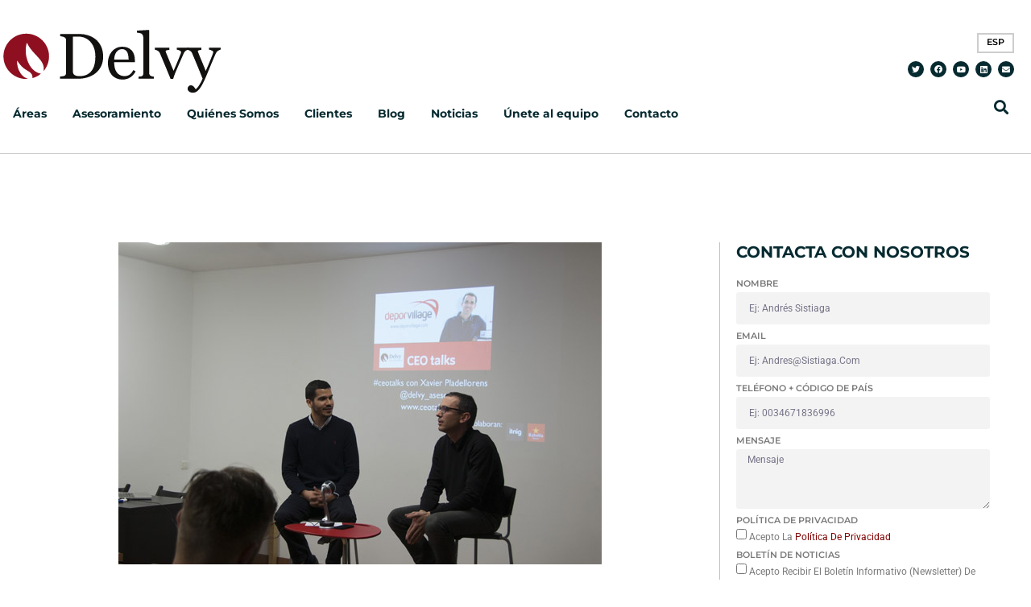

--- FILE ---
content_type: text/html; charset=UTF-8
request_url: https://delvy.es/ceotalks-xavier-pladellorens-deporvillage/
body_size: 43492
content:
<!doctype html><html lang="es-ES"><head><script data-no-optimize="1">var litespeed_docref=sessionStorage.getItem("litespeed_docref");litespeed_docref&&(Object.defineProperty(document,"referrer",{get:function(){return litespeed_docref}}),sessionStorage.removeItem("litespeed_docref"));</script> <meta charset="UTF-8"><meta name="viewport" content="width=device-width, initial-scale=1"><link rel="profile" href="https://gmpg.org/xfn/11"><meta name='robots' content='index, follow, max-image-preview:large, max-snippet:-1, max-video-preview:-1' /><link rel="alternate" hreflang="es-es" href="https://delvy.es/ceotalks-xavier-pladellorens-deporvillage/" /><link rel="alternate" hreflang="x-default" href="https://delvy.es/ceotalks-xavier-pladellorens-deporvillage/" /><title>Xavier Pladellorens (Deporvillage): &quot;Un mentor es una persona que te lleva años de ventaja&quot; - Delvy</title><link rel="canonical" href="https://delvy.es/ceotalks-xavier-pladellorens-deporvillage/" /><meta property="og:locale" content="es_ES" /><meta property="og:type" content="article" /><meta property="og:title" content="Xavier Pladellorens (Deporvillage): &quot;Un mentor es una persona que te lleva años de ventaja&quot;" /><meta property="og:description" content="[av_video src=&#8217;https://www.youtube.com/embed/HCrECqP9kmc&#8217; format=&#8217;16-9&#8242; width=&#8217;16&#8217; height=&#8217;9» height=&#8217;9&#8242; av_uid=&#8217;av-29ty05&#8242;] El pasado miércoles 18 de marzo la nueva edición de las CEOTalk nos llevó al mundo del ecommerce y el deporte. Invitamos a Xavier Pladellorens, cofundador y CEO de Deporvillage, un ecommerce con sedes en Manresa y Barcelona especializado en la venta de artículos deportivos y, en particular, [&hellip;]" /><meta property="og:url" content="https://delvy.es/ceotalks-xavier-pladellorens-deporvillage/" /><meta property="og:site_name" content="Delvy" /><meta property="article:publisher" content="https://www.facebook.com/delvyasesores/" /><meta property="article:published_time" content="2015-03-26T17:03:35+00:00" /><meta property="article:modified_time" content="2018-04-27T10:09:46+00:00" /><meta property="og:image" content="https://delvy.es/wp-content/uploads/2015/03/ceotalks_pla.jpg" /><meta property="og:image:width" content="600" /><meta property="og:image:height" content="400" /><meta property="og:image:type" content="image/jpeg" /><meta name="author" content="Josep Navajo" /><meta name="twitter:card" content="summary_large_image" /><meta name="twitter:creator" content="@Delvy_Asesores" /><meta name="twitter:site" content="@Delvy_Asesores" /><meta name="twitter:label1" content="Escrito por" /><meta name="twitter:data1" content="Josep Navajo" /><meta name="twitter:label2" content="Tiempo de lectura" /><meta name="twitter:data2" content="2 minutos" /> <script type="application/ld+json" class="yoast-schema-graph">{"@context":"https://schema.org","@graph":[{"@type":"Article","@id":"https://delvy.es/ceotalks-xavier-pladellorens-deporvillage/#article","isPartOf":{"@id":"https://delvy.es/ceotalks-xavier-pladellorens-deporvillage/"},"author":{"name":"Josep Navajo","@id":"https://delvy.es/#/schema/person/e3cfaa922d793dc9ea5081d05b4de015"},"headline":"Xavier Pladellorens (Deporvillage): «Un mentor es una persona que te lleva años de ventaja»","datePublished":"2015-03-26T17:03:35+00:00","dateModified":"2018-04-27T10:09:46+00:00","mainEntityOfPage":{"@id":"https://delvy.es/ceotalks-xavier-pladellorens-deporvillage/"},"wordCount":373,"commentCount":0,"publisher":{"@id":"https://delvy.es/#organization"},"image":{"@id":"https://delvy.es/ceotalks-xavier-pladellorens-deporvillage/#primaryimage"},"thumbnailUrl":"https://delvy.es/wp-content/uploads/2015/03/ceotalks_pla.jpg","articleSection":["Blog"],"inLanguage":"es","potentialAction":[{"@type":"CommentAction","name":"Comment","target":["https://delvy.es/ceotalks-xavier-pladellorens-deporvillage/#respond"]}]},{"@type":"WebPage","@id":"https://delvy.es/ceotalks-xavier-pladellorens-deporvillage/","url":"https://delvy.es/ceotalks-xavier-pladellorens-deporvillage/","name":"Xavier Pladellorens (Deporvillage): \"Un mentor es una persona que te lleva años de ventaja\" - Delvy","isPartOf":{"@id":"https://delvy.es/#website"},"primaryImageOfPage":{"@id":"https://delvy.es/ceotalks-xavier-pladellorens-deporvillage/#primaryimage"},"image":{"@id":"https://delvy.es/ceotalks-xavier-pladellorens-deporvillage/#primaryimage"},"thumbnailUrl":"https://delvy.es/wp-content/uploads/2015/03/ceotalks_pla.jpg","datePublished":"2015-03-26T17:03:35+00:00","dateModified":"2018-04-27T10:09:46+00:00","breadcrumb":{"@id":"https://delvy.es/ceotalks-xavier-pladellorens-deporvillage/#breadcrumb"},"inLanguage":"es","potentialAction":[{"@type":"ReadAction","target":["https://delvy.es/ceotalks-xavier-pladellorens-deporvillage/"]}]},{"@type":"ImageObject","inLanguage":"es","@id":"https://delvy.es/ceotalks-xavier-pladellorens-deporvillage/#primaryimage","url":"https://delvy.es/wp-content/uploads/2015/03/ceotalks_pla.jpg","contentUrl":"https://delvy.es/wp-content/uploads/2015/03/ceotalks_pla.jpg","width":600,"height":400},{"@type":"BreadcrumbList","@id":"https://delvy.es/ceotalks-xavier-pladellorens-deporvillage/#breadcrumb","itemListElement":[{"@type":"ListItem","position":1,"name":"Portada","item":"https://delvy.es/"},{"@type":"ListItem","position":2,"name":"Xavier Pladellorens (Deporvillage): «Un mentor es una persona que te lleva años de ventaja»"}]},{"@type":"WebSite","@id":"https://delvy.es/#website","url":"https://delvy.es/","name":"Delvy","description":"Asesores Legales Delvy","publisher":{"@id":"https://delvy.es/#organization"},"potentialAction":[{"@type":"SearchAction","target":{"@type":"EntryPoint","urlTemplate":"https://delvy.es/?s={search_term_string}"},"query-input":{"@type":"PropertyValueSpecification","valueRequired":true,"valueName":"search_term_string"}}],"inLanguage":"es"},{"@type":"Organization","@id":"https://delvy.es/#organization","name":"Delvy","url":"https://delvy.es/","logo":{"@type":"ImageObject","inLanguage":"es","@id":"https://delvy.es/#/schema/logo/image/","url":"https://delvy.es/wp-content/uploads/2023/11/cropped-favicon-5.png","contentUrl":"https://delvy.es/wp-content/uploads/2023/11/cropped-favicon-5.png","width":512,"height":512,"caption":"Delvy"},"image":{"@id":"https://delvy.es/#/schema/logo/image/"},"sameAs":["https://www.facebook.com/delvyasesores/","https://x.com/Delvy_Asesores"]},{"@type":"Person","@id":"https://delvy.es/#/schema/person/e3cfaa922d793dc9ea5081d05b4de015","name":"Josep Navajo","image":{"@type":"ImageObject","inLanguage":"es","@id":"https://delvy.es/#/schema/person/image/","url":"https://delvy.es/wp-content/uploads/2025/11/josep-navajo-500-300x300.jpg","contentUrl":"https://delvy.es/wp-content/uploads/2025/11/josep-navajo-500-300x300.jpg","caption":"Josep Navajo"},"description":"Josep es un emprendedor convertido a abogado. Amante del mundo de los negocios y del día a día de las empresas. Su especialización radica en el asesoramiento mercantil y societario a empresas de base tecnológica. Le caracteriza su cercanía con los emprendedores y su conocimiento de las necesidades específicas de este sector. Tras trabajar varios años asesorando a empresas en un despacho de abogados de la ciudad de Barcelona decide que es el momento de redefinir el concepto de “despacho de abogados” y crea, junto con Pablo, Delvy Law &amp; Finance."}]}</script> <link rel="alternate" type="application/rss+xml" title="Delvy &raquo; Feed" href="https://delvy.es/feed/" /><link rel="alternate" type="application/rss+xml" title="Delvy &raquo; Feed de los comentarios" href="https://delvy.es/comments/feed/" /><link rel="alternate" title="oEmbed (JSON)" type="application/json+oembed" href="https://delvy.es/wp-json/oembed/1.0/embed?url=https%3A%2F%2Fdelvy.es%2Fceotalks-xavier-pladellorens-deporvillage%2F" /><link rel="alternate" title="oEmbed (XML)" type="text/xml+oembed" href="https://delvy.es/wp-json/oembed/1.0/embed?url=https%3A%2F%2Fdelvy.es%2Fceotalks-xavier-pladellorens-deporvillage%2F&#038;format=xml" /><style id='wp-img-auto-sizes-contain-inline-css'>img:is([sizes=auto i],[sizes^="auto," i]){contain-intrinsic-size:3000px 1500px}
/*# sourceURL=wp-img-auto-sizes-contain-inline-css */</style><link data-optimized="2" rel="stylesheet" href="https://delvy.es/wp-content/litespeed/css/4ce55a69fc6bee35ed59b7c54b6da946.css?ver=1dad5" /><style id='global-styles-inline-css'>:root{--wp--preset--aspect-ratio--square: 1;--wp--preset--aspect-ratio--4-3: 4/3;--wp--preset--aspect-ratio--3-4: 3/4;--wp--preset--aspect-ratio--3-2: 3/2;--wp--preset--aspect-ratio--2-3: 2/3;--wp--preset--aspect-ratio--16-9: 16/9;--wp--preset--aspect-ratio--9-16: 9/16;--wp--preset--color--black: #000000;--wp--preset--color--cyan-bluish-gray: #abb8c3;--wp--preset--color--white: #ffffff;--wp--preset--color--pale-pink: #f78da7;--wp--preset--color--vivid-red: #cf2e2e;--wp--preset--color--luminous-vivid-orange: #ff6900;--wp--preset--color--luminous-vivid-amber: #fcb900;--wp--preset--color--light-green-cyan: #7bdcb5;--wp--preset--color--vivid-green-cyan: #00d084;--wp--preset--color--pale-cyan-blue: #8ed1fc;--wp--preset--color--vivid-cyan-blue: #0693e3;--wp--preset--color--vivid-purple: #9b51e0;--wp--preset--gradient--vivid-cyan-blue-to-vivid-purple: linear-gradient(135deg,rgb(6,147,227) 0%,rgb(155,81,224) 100%);--wp--preset--gradient--light-green-cyan-to-vivid-green-cyan: linear-gradient(135deg,rgb(122,220,180) 0%,rgb(0,208,130) 100%);--wp--preset--gradient--luminous-vivid-amber-to-luminous-vivid-orange: linear-gradient(135deg,rgb(252,185,0) 0%,rgb(255,105,0) 100%);--wp--preset--gradient--luminous-vivid-orange-to-vivid-red: linear-gradient(135deg,rgb(255,105,0) 0%,rgb(207,46,46) 100%);--wp--preset--gradient--very-light-gray-to-cyan-bluish-gray: linear-gradient(135deg,rgb(238,238,238) 0%,rgb(169,184,195) 100%);--wp--preset--gradient--cool-to-warm-spectrum: linear-gradient(135deg,rgb(74,234,220) 0%,rgb(151,120,209) 20%,rgb(207,42,186) 40%,rgb(238,44,130) 60%,rgb(251,105,98) 80%,rgb(254,248,76) 100%);--wp--preset--gradient--blush-light-purple: linear-gradient(135deg,rgb(255,206,236) 0%,rgb(152,150,240) 100%);--wp--preset--gradient--blush-bordeaux: linear-gradient(135deg,rgb(254,205,165) 0%,rgb(254,45,45) 50%,rgb(107,0,62) 100%);--wp--preset--gradient--luminous-dusk: linear-gradient(135deg,rgb(255,203,112) 0%,rgb(199,81,192) 50%,rgb(65,88,208) 100%);--wp--preset--gradient--pale-ocean: linear-gradient(135deg,rgb(255,245,203) 0%,rgb(182,227,212) 50%,rgb(51,167,181) 100%);--wp--preset--gradient--electric-grass: linear-gradient(135deg,rgb(202,248,128) 0%,rgb(113,206,126) 100%);--wp--preset--gradient--midnight: linear-gradient(135deg,rgb(2,3,129) 0%,rgb(40,116,252) 100%);--wp--preset--font-size--small: 13px;--wp--preset--font-size--medium: 20px;--wp--preset--font-size--large: 36px;--wp--preset--font-size--x-large: 42px;--wp--preset--spacing--20: 0.44rem;--wp--preset--spacing--30: 0.67rem;--wp--preset--spacing--40: 1rem;--wp--preset--spacing--50: 1.5rem;--wp--preset--spacing--60: 2.25rem;--wp--preset--spacing--70: 3.38rem;--wp--preset--spacing--80: 5.06rem;--wp--preset--shadow--natural: 6px 6px 9px rgba(0, 0, 0, 0.2);--wp--preset--shadow--deep: 12px 12px 50px rgba(0, 0, 0, 0.4);--wp--preset--shadow--sharp: 6px 6px 0px rgba(0, 0, 0, 0.2);--wp--preset--shadow--outlined: 6px 6px 0px -3px rgb(255, 255, 255), 6px 6px rgb(0, 0, 0);--wp--preset--shadow--crisp: 6px 6px 0px rgb(0, 0, 0);}:root { --wp--style--global--content-size: 800px;--wp--style--global--wide-size: 1200px; }:where(body) { margin: 0; }.wp-site-blocks > .alignleft { float: left; margin-right: 2em; }.wp-site-blocks > .alignright { float: right; margin-left: 2em; }.wp-site-blocks > .aligncenter { justify-content: center; margin-left: auto; margin-right: auto; }:where(.wp-site-blocks) > * { margin-block-start: 24px; margin-block-end: 0; }:where(.wp-site-blocks) > :first-child { margin-block-start: 0; }:where(.wp-site-blocks) > :last-child { margin-block-end: 0; }:root { --wp--style--block-gap: 24px; }:root :where(.is-layout-flow) > :first-child{margin-block-start: 0;}:root :where(.is-layout-flow) > :last-child{margin-block-end: 0;}:root :where(.is-layout-flow) > *{margin-block-start: 24px;margin-block-end: 0;}:root :where(.is-layout-constrained) > :first-child{margin-block-start: 0;}:root :where(.is-layout-constrained) > :last-child{margin-block-end: 0;}:root :where(.is-layout-constrained) > *{margin-block-start: 24px;margin-block-end: 0;}:root :where(.is-layout-flex){gap: 24px;}:root :where(.is-layout-grid){gap: 24px;}.is-layout-flow > .alignleft{float: left;margin-inline-start: 0;margin-inline-end: 2em;}.is-layout-flow > .alignright{float: right;margin-inline-start: 2em;margin-inline-end: 0;}.is-layout-flow > .aligncenter{margin-left: auto !important;margin-right: auto !important;}.is-layout-constrained > .alignleft{float: left;margin-inline-start: 0;margin-inline-end: 2em;}.is-layout-constrained > .alignright{float: right;margin-inline-start: 2em;margin-inline-end: 0;}.is-layout-constrained > .aligncenter{margin-left: auto !important;margin-right: auto !important;}.is-layout-constrained > :where(:not(.alignleft):not(.alignright):not(.alignfull)){max-width: var(--wp--style--global--content-size);margin-left: auto !important;margin-right: auto !important;}.is-layout-constrained > .alignwide{max-width: var(--wp--style--global--wide-size);}body .is-layout-flex{display: flex;}.is-layout-flex{flex-wrap: wrap;align-items: center;}.is-layout-flex > :is(*, div){margin: 0;}body .is-layout-grid{display: grid;}.is-layout-grid > :is(*, div){margin: 0;}body{padding-top: 0px;padding-right: 0px;padding-bottom: 0px;padding-left: 0px;}a:where(:not(.wp-element-button)){text-decoration: underline;}:root :where(.wp-element-button, .wp-block-button__link){background-color: #32373c;border-width: 0;color: #fff;font-family: inherit;font-size: inherit;font-style: inherit;font-weight: inherit;letter-spacing: inherit;line-height: inherit;padding-top: calc(0.667em + 2px);padding-right: calc(1.333em + 2px);padding-bottom: calc(0.667em + 2px);padding-left: calc(1.333em + 2px);text-decoration: none;text-transform: inherit;}.has-black-color{color: var(--wp--preset--color--black) !important;}.has-cyan-bluish-gray-color{color: var(--wp--preset--color--cyan-bluish-gray) !important;}.has-white-color{color: var(--wp--preset--color--white) !important;}.has-pale-pink-color{color: var(--wp--preset--color--pale-pink) !important;}.has-vivid-red-color{color: var(--wp--preset--color--vivid-red) !important;}.has-luminous-vivid-orange-color{color: var(--wp--preset--color--luminous-vivid-orange) !important;}.has-luminous-vivid-amber-color{color: var(--wp--preset--color--luminous-vivid-amber) !important;}.has-light-green-cyan-color{color: var(--wp--preset--color--light-green-cyan) !important;}.has-vivid-green-cyan-color{color: var(--wp--preset--color--vivid-green-cyan) !important;}.has-pale-cyan-blue-color{color: var(--wp--preset--color--pale-cyan-blue) !important;}.has-vivid-cyan-blue-color{color: var(--wp--preset--color--vivid-cyan-blue) !important;}.has-vivid-purple-color{color: var(--wp--preset--color--vivid-purple) !important;}.has-black-background-color{background-color: var(--wp--preset--color--black) !important;}.has-cyan-bluish-gray-background-color{background-color: var(--wp--preset--color--cyan-bluish-gray) !important;}.has-white-background-color{background-color: var(--wp--preset--color--white) !important;}.has-pale-pink-background-color{background-color: var(--wp--preset--color--pale-pink) !important;}.has-vivid-red-background-color{background-color: var(--wp--preset--color--vivid-red) !important;}.has-luminous-vivid-orange-background-color{background-color: var(--wp--preset--color--luminous-vivid-orange) !important;}.has-luminous-vivid-amber-background-color{background-color: var(--wp--preset--color--luminous-vivid-amber) !important;}.has-light-green-cyan-background-color{background-color: var(--wp--preset--color--light-green-cyan) !important;}.has-vivid-green-cyan-background-color{background-color: var(--wp--preset--color--vivid-green-cyan) !important;}.has-pale-cyan-blue-background-color{background-color: var(--wp--preset--color--pale-cyan-blue) !important;}.has-vivid-cyan-blue-background-color{background-color: var(--wp--preset--color--vivid-cyan-blue) !important;}.has-vivid-purple-background-color{background-color: var(--wp--preset--color--vivid-purple) !important;}.has-black-border-color{border-color: var(--wp--preset--color--black) !important;}.has-cyan-bluish-gray-border-color{border-color: var(--wp--preset--color--cyan-bluish-gray) !important;}.has-white-border-color{border-color: var(--wp--preset--color--white) !important;}.has-pale-pink-border-color{border-color: var(--wp--preset--color--pale-pink) !important;}.has-vivid-red-border-color{border-color: var(--wp--preset--color--vivid-red) !important;}.has-luminous-vivid-orange-border-color{border-color: var(--wp--preset--color--luminous-vivid-orange) !important;}.has-luminous-vivid-amber-border-color{border-color: var(--wp--preset--color--luminous-vivid-amber) !important;}.has-light-green-cyan-border-color{border-color: var(--wp--preset--color--light-green-cyan) !important;}.has-vivid-green-cyan-border-color{border-color: var(--wp--preset--color--vivid-green-cyan) !important;}.has-pale-cyan-blue-border-color{border-color: var(--wp--preset--color--pale-cyan-blue) !important;}.has-vivid-cyan-blue-border-color{border-color: var(--wp--preset--color--vivid-cyan-blue) !important;}.has-vivid-purple-border-color{border-color: var(--wp--preset--color--vivid-purple) !important;}.has-vivid-cyan-blue-to-vivid-purple-gradient-background{background: var(--wp--preset--gradient--vivid-cyan-blue-to-vivid-purple) !important;}.has-light-green-cyan-to-vivid-green-cyan-gradient-background{background: var(--wp--preset--gradient--light-green-cyan-to-vivid-green-cyan) !important;}.has-luminous-vivid-amber-to-luminous-vivid-orange-gradient-background{background: var(--wp--preset--gradient--luminous-vivid-amber-to-luminous-vivid-orange) !important;}.has-luminous-vivid-orange-to-vivid-red-gradient-background{background: var(--wp--preset--gradient--luminous-vivid-orange-to-vivid-red) !important;}.has-very-light-gray-to-cyan-bluish-gray-gradient-background{background: var(--wp--preset--gradient--very-light-gray-to-cyan-bluish-gray) !important;}.has-cool-to-warm-spectrum-gradient-background{background: var(--wp--preset--gradient--cool-to-warm-spectrum) !important;}.has-blush-light-purple-gradient-background{background: var(--wp--preset--gradient--blush-light-purple) !important;}.has-blush-bordeaux-gradient-background{background: var(--wp--preset--gradient--blush-bordeaux) !important;}.has-luminous-dusk-gradient-background{background: var(--wp--preset--gradient--luminous-dusk) !important;}.has-pale-ocean-gradient-background{background: var(--wp--preset--gradient--pale-ocean) !important;}.has-electric-grass-gradient-background{background: var(--wp--preset--gradient--electric-grass) !important;}.has-midnight-gradient-background{background: var(--wp--preset--gradient--midnight) !important;}.has-small-font-size{font-size: var(--wp--preset--font-size--small) !important;}.has-medium-font-size{font-size: var(--wp--preset--font-size--medium) !important;}.has-large-font-size{font-size: var(--wp--preset--font-size--large) !important;}.has-x-large-font-size{font-size: var(--wp--preset--font-size--x-large) !important;}
:root :where(.wp-block-pullquote){font-size: 1.5em;line-height: 1.6;}
/*# sourceURL=global-styles-inline-css */</style><style id='wpml-legacy-horizontal-list-0-inline-css'>.wpml-ls-statics-shortcode_actions, .wpml-ls-statics-shortcode_actions .wpml-ls-sub-menu, .wpml-ls-statics-shortcode_actions a {border-color:#cdcdcd;}.wpml-ls-statics-shortcode_actions a, .wpml-ls-statics-shortcode_actions .wpml-ls-sub-menu a, .wpml-ls-statics-shortcode_actions .wpml-ls-sub-menu a:link, .wpml-ls-statics-shortcode_actions li:not(.wpml-ls-current-language) .wpml-ls-link, .wpml-ls-statics-shortcode_actions li:not(.wpml-ls-current-language) .wpml-ls-link:link {color:#444444;background-color:#ffffff;}.wpml-ls-statics-shortcode_actions .wpml-ls-sub-menu a:hover,.wpml-ls-statics-shortcode_actions .wpml-ls-sub-menu a:focus, .wpml-ls-statics-shortcode_actions .wpml-ls-sub-menu a:link:hover, .wpml-ls-statics-shortcode_actions .wpml-ls-sub-menu a:link:focus {color:#000000;background-color:#eeeeee;}.wpml-ls-statics-shortcode_actions .wpml-ls-current-language > a {color:#444444;background-color:#ffffff;}.wpml-ls-statics-shortcode_actions .wpml-ls-current-language:hover>a, .wpml-ls-statics-shortcode_actions .wpml-ls-current-language>a:focus {color:#000000;background-color:#eeeeee;}
/*# sourceURL=wpml-legacy-horizontal-list-0-inline-css */</style> <script type="litespeed/javascript" data-src="https://delvy.es/wp-includes/js/jquery/jquery.min.js" id="jquery-core-js"></script> <link rel="https://api.w.org/" href="https://delvy.es/wp-json/" /><link rel="alternate" title="JSON" type="application/json" href="https://delvy.es/wp-json/wp/v2/posts/5989" /><link rel="EditURI" type="application/rsd+xml" title="RSD" href="https://delvy.es/xmlrpc.php?rsd" /><meta name="generator" content="WordPress 6.9" /><link rel='shortlink' href='https://delvy.es/?p=5989' /><meta name="generator" content="WPML ver:4.8.6 stt:8,1,4,27,2;" />
 <script type="litespeed/javascript">(function(w,d,s,l,i){w[l]=w[l]||[];w[l].push({'gtm.start':new Date().getTime(),event:'gtm.js'});var f=d.getElementsByTagName(s)[0],j=d.createElement(s),dl=l!='dataLayer'?'&l='+l:'';j.async=!0;j.src='https://www.googletagmanager.com/gtm.js?id='+i+dl;f.parentNode.insertBefore(j,f)})(window,document,'script','dataLayer','GTM-N46GLCT')</script>  <script type="litespeed/javascript" data-src="https://www.googletagmanager.com/gtag/js?id=G-4140XXP814"></script> <script type="litespeed/javascript">window.dataLayer=window.dataLayer||[];function gtag(){dataLayer.push(arguments)}
gtag('js',new Date());gtag('config','G-4140XXP814')</script> <meta name="ti-site-data" content="[base64]" /><style>.cmplz-hidden {
					display: none !important;
				}</style><meta name="generator" content="Elementor 3.34.1; settings: css_print_method-external, google_font-enabled, font_display-auto"><style>.e-con.e-parent:nth-of-type(n+4):not(.e-lazyloaded):not(.e-no-lazyload),
				.e-con.e-parent:nth-of-type(n+4):not(.e-lazyloaded):not(.e-no-lazyload) * {
					background-image: none !important;
				}
				@media screen and (max-height: 1024px) {
					.e-con.e-parent:nth-of-type(n+3):not(.e-lazyloaded):not(.e-no-lazyload),
					.e-con.e-parent:nth-of-type(n+3):not(.e-lazyloaded):not(.e-no-lazyload) * {
						background-image: none !important;
					}
				}
				@media screen and (max-height: 640px) {
					.e-con.e-parent:nth-of-type(n+2):not(.e-lazyloaded):not(.e-no-lazyload),
					.e-con.e-parent:nth-of-type(n+2):not(.e-lazyloaded):not(.e-no-lazyload) * {
						background-image: none !important;
					}
				}</style><link rel="icon" href="https://delvy.es/wp-content/uploads/2023/11/cropped-favicon-5-32x32.png" sizes="32x32" /><link rel="icon" href="https://delvy.es/wp-content/uploads/2023/11/cropped-favicon-5-192x192.png" sizes="192x192" /><link rel="apple-touch-icon" href="https://delvy.es/wp-content/uploads/2023/11/cropped-favicon-5-180x180.png" /><meta name="msapplication-TileImage" content="https://delvy.es/wp-content/uploads/2023/11/cropped-favicon-5-270x270.png" /><style id="wp-custom-css">.ljoptimizer {
	text-align: left;
	line-height: 20px !important;
		}

.head {
	display: block !important;
}

#wpadminbar {
z-index: 999999 !important;
	background-color:#7E2C34 !important; 
}

img.bdt-cover {
width: 100% !important;
height: 100% !important;
}</style></head><body class="wp-singular post-template-default single single-post postid-5989 single-format-standard wp-embed-responsive wp-theme-hello-elementor hello-elementor-default elementor-default elementor-kit-16644 elementor-page-15857"><a class="skip-link screen-reader-text" href="#content">Ir al contenido</a><header data-elementor-type="header" data-elementor-id="19485" class="elementor elementor-19485 elementor-location-header" data-elementor-settings="{&quot;element_pack_global_tooltip_width&quot;:{&quot;unit&quot;:&quot;px&quot;,&quot;size&quot;:&quot;&quot;,&quot;sizes&quot;:[]},&quot;element_pack_global_tooltip_width_tablet&quot;:{&quot;unit&quot;:&quot;px&quot;,&quot;size&quot;:&quot;&quot;,&quot;sizes&quot;:[]},&quot;element_pack_global_tooltip_width_mobile&quot;:{&quot;unit&quot;:&quot;px&quot;,&quot;size&quot;:&quot;&quot;,&quot;sizes&quot;:[]},&quot;element_pack_global_tooltip_padding&quot;:{&quot;unit&quot;:&quot;px&quot;,&quot;top&quot;:&quot;&quot;,&quot;right&quot;:&quot;&quot;,&quot;bottom&quot;:&quot;&quot;,&quot;left&quot;:&quot;&quot;,&quot;isLinked&quot;:true},&quot;element_pack_global_tooltip_padding_tablet&quot;:{&quot;unit&quot;:&quot;px&quot;,&quot;top&quot;:&quot;&quot;,&quot;right&quot;:&quot;&quot;,&quot;bottom&quot;:&quot;&quot;,&quot;left&quot;:&quot;&quot;,&quot;isLinked&quot;:true},&quot;element_pack_global_tooltip_padding_mobile&quot;:{&quot;unit&quot;:&quot;px&quot;,&quot;top&quot;:&quot;&quot;,&quot;right&quot;:&quot;&quot;,&quot;bottom&quot;:&quot;&quot;,&quot;left&quot;:&quot;&quot;,&quot;isLinked&quot;:true},&quot;element_pack_global_tooltip_border_radius&quot;:{&quot;unit&quot;:&quot;px&quot;,&quot;top&quot;:&quot;&quot;,&quot;right&quot;:&quot;&quot;,&quot;bottom&quot;:&quot;&quot;,&quot;left&quot;:&quot;&quot;,&quot;isLinked&quot;:true},&quot;element_pack_global_tooltip_border_radius_tablet&quot;:{&quot;unit&quot;:&quot;px&quot;,&quot;top&quot;:&quot;&quot;,&quot;right&quot;:&quot;&quot;,&quot;bottom&quot;:&quot;&quot;,&quot;left&quot;:&quot;&quot;,&quot;isLinked&quot;:true},&quot;element_pack_global_tooltip_border_radius_mobile&quot;:{&quot;unit&quot;:&quot;px&quot;,&quot;top&quot;:&quot;&quot;,&quot;right&quot;:&quot;&quot;,&quot;bottom&quot;:&quot;&quot;,&quot;left&quot;:&quot;&quot;,&quot;isLinked&quot;:true}}" data-elementor-post-type="elementor_library"><header data-bdt-sticky="show-on-up: true;position: start" class="bdt-sticky elementor-section elementor-top-section elementor-element elementor-element-336fb73 elementor-section-height-min-height elementor-hidden-mobile elementor-section-boxed elementor-section-height-default elementor-section-items-middle" data-id="336fb73" data-element_type="section" data-settings="{&quot;background_background&quot;:&quot;classic&quot;}"><div class="elementor-container elementor-column-gap-default"><div class="elementor-column elementor-col-50 elementor-top-column elementor-element elementor-element-c10eec2" data-id="c10eec2" data-element_type="column"><div class="elementor-widget-wrap elementor-element-populated"><div class="elementor-element elementor-element-8df6f07 elementor-widget elementor-widget-image" data-id="8df6f07" data-element_type="widget" data-widget_type="image.default"><div class="elementor-widget-container">
<a href="https://delvy.es">
<img data-lazyloaded="1" src="[data-uri]" width="211" height="68" data-src="https://delvy.es/wp-content/uploads/2021/05/delvy-logo-color.svg" class="attachment-full size-full wp-image-19205" alt="" />								</a></div></div><div class="elementor-element elementor-element-76fbe5e elementor-nav-menu__align-start elementor-nav-menu--dropdown-tablet elementor-nav-menu__text-align-aside elementor-nav-menu--toggle elementor-nav-menu--burger elementor-widget elementor-widget-nav-menu" data-id="76fbe5e" data-element_type="widget" data-settings="{&quot;submenu_icon&quot;:{&quot;value&quot;:&quot;&lt;i class=\&quot;fas fa-angle-down\&quot; aria-hidden=\&quot;true\&quot;&gt;&lt;\/i&gt;&quot;,&quot;library&quot;:&quot;fa-solid&quot;},&quot;layout&quot;:&quot;horizontal&quot;,&quot;toggle&quot;:&quot;burger&quot;}" data-widget_type="nav-menu.default"><div class="elementor-widget-container"><nav aria-label="Menú" class="elementor-nav-menu--main elementor-nav-menu__container elementor-nav-menu--layout-horizontal e--pointer-none"><ul id="menu-1-76fbe5e" class="elementor-nav-menu"><li class="menu-item menu-item-type-custom menu-item-object-custom menu-item-has-children menu-item-5571"><a class="elementor-item">Áreas</a><ul class="sub-menu elementor-nav-menu--dropdown"><li class="menu-item menu-item-type-post_type menu-item-object-page menu-item-5569"><a href="https://delvy.es/areas/mercantil/" class="elementor-sub-item">Mercantil</a></li><li class="menu-item menu-item-type-post_type menu-item-object-page menu-item-has-children menu-item-5567"><a href="https://delvy.es/areas/propiedad-intelectual-tecnologias-informacion-comunicacion/" class="elementor-sub-item">IP&#038;IT</a><ul class="sub-menu elementor-nav-menu--dropdown"><li class="menu-item menu-item-type-post_type menu-item-object-page menu-item-30710"><a href="https://delvy.es/areas/propiedad-intelectual-tecnologias-informacion-comunicacion/" class="elementor-sub-item">Propiedad Intelectual &#038; Tecnologías De La Información</a></li><li class="menu-item menu-item-type-custom menu-item-object-custom menu-item-30709"><a class="elementor-sub-item">-NUEVAS ÁREAS IP&#038;IT-</a></li><li class="menu-item menu-item-type-post_type menu-item-object-page menu-item-30151"><a href="https://delvy.es/areas/fashion-law-influencers/" class="elementor-sub-item">Fashion Law / Influencers</a></li><li class="menu-item menu-item-type-post_type menu-item-object-page menu-item-30451"><a href="https://delvy.es/areas/abogados-sector-mueble/" class="elementor-sub-item">Abogados del sector del mueble</a></li><li class="menu-item menu-item-type-post_type menu-item-object-page menu-item-30452"><a href="https://delvy.es/areas/inteligencia-artificial-abogados/" class="elementor-sub-item">Inteligencia Artificial</a></li><li class="menu-item menu-item-type-post_type menu-item-object-page menu-item-30659"><a href="https://delvy.es/areas/media-entertainment-law/" class="elementor-sub-item">Media &#038; Entertainment Law</a></li></ul></li><li class="menu-item menu-item-type-post_type menu-item-object-page menu-item-5570"><a href="https://delvy.es/areas/financiero/" class="elementor-sub-item">CFO Externo</a></li><li class="menu-item menu-item-type-post_type menu-item-object-page menu-item-27517"><a href="https://delvy.es/areas/asesoramiento-fiscal/" class="elementor-sub-item">Accounting &#038; Tax Compliance</a></li><li class="menu-item menu-item-type-post_type menu-item-object-page menu-item-27518"><a href="https://delvy.es/areas/laboral/" class="elementor-sub-item">Laboral</a></li><li class="menu-item menu-item-type-post_type menu-item-object-page menu-item-20658"><a href="https://delvy.es/areas/procesal/" class="elementor-sub-item">Procesal</a></li><li class="menu-item menu-item-type-custom menu-item-object-custom menu-item-23687"><a href="https://delvy.es/areas/extranjeria/" class="elementor-sub-item">Extranjería</a></li><li class="menu-item menu-item-type-post_type menu-item-object-page menu-item-27519"><a href="https://delvy.es/areas/penal-compliance/" class="elementor-sub-item">Penal / Compliance</a></li><li class="menu-item menu-item-type-post_type menu-item-object-page menu-item-11515"><a href="https://delvy.es/real-estate/" class="elementor-sub-item">Real estate</a></li><li class="menu-item menu-item-type-custom menu-item-object-custom menu-item-has-children menu-item-22719"><a href="https://delvy.es/financiacion-startups/" class="elementor-sub-item">Financiación para startups</a><ul class="sub-menu elementor-nav-menu--dropdown"><li class="menu-item menu-item-type-post_type menu-item-object-page menu-item-22722"><a href="https://delvy.es/consultoria-negocio/" class="elementor-sub-item">Consultoría de negocio</a></li><li class="menu-item menu-item-type-post_type menu-item-object-page menu-item-22730"><a href="https://delvy.es/solicitar-enisa/" class="elementor-sub-item">ENISA</a></li><li class="menu-item menu-item-type-post_type menu-item-object-page menu-item-22728"><a href="https://delvy.es/cdti/" class="elementor-sub-item">CDTI</a></li><li class="menu-item menu-item-type-post_type menu-item-object-page menu-item-22729"><a href="https://delvy.es/neotec/" class="elementor-sub-item">Neotec</a></li><li class="menu-item menu-item-type-post_type menu-item-object-page menu-item-22723"><a href="https://delvy.es/soprea/" class="elementor-sub-item">SOPREA</a></li><li class="menu-item menu-item-type-post_type menu-item-object-page menu-item-22725"><a href="https://delvy.es/icf-catalunya/" class="elementor-sub-item">ICF Catalunya</a></li><li class="menu-item menu-item-type-post_type menu-item-object-page menu-item-22724"><a href="https://delvy.es/startup-capital/" class="elementor-sub-item">Startup Capital</a></li><li class="menu-item menu-item-type-post_type menu-item-object-page menu-item-22726"><a href="https://delvy.es/credito-financiacion-bancaria/" class="elementor-sub-item">Financiación bancaria</a></li><li class="menu-item menu-item-type-post_type menu-item-object-page menu-item-22727"><a href="https://delvy.es/instrumento-pyme-eic-accelerator/" class="elementor-sub-item">Instrumento PYME</a></li><li class="menu-item menu-item-type-post_type menu-item-object-page menu-item-22731"><a href="https://delvy.es/sgr/" class="elementor-sub-item">Avales SGR</a></li></ul></li></ul></li><li class="menu-item menu-item-type-custom menu-item-object-custom menu-item-has-children menu-item-27526"><a class="elementor-item">Asesoramiento</a><ul class="sub-menu elementor-nav-menu--dropdown"><li class="menu-item menu-item-type-custom menu-item-object-custom menu-item-24049"><a href="https://delvy.es/abogados-empresas-pymes/" class="elementor-sub-item">Asesoramiento a Corporates y Pymes innovadoras</a></li><li class="menu-item menu-item-type-custom menu-item-object-custom menu-item-27580"><a href="https://delvy.es/areas/consultoria-estrategica-startups-empresas/" class="elementor-sub-item">Consultoría estratégica para Startups y Empresas</a></li><li class="menu-item menu-item-type-post_type menu-item-object-page menu-item-2087"><a href="https://delvy.es/emprendedores/" class="elementor-sub-item">Asesoramiento a Emprendedores</a></li></ul></li><li class="menu-item menu-item-type-post_type menu-item-object-page menu-item-28525"><a href="https://delvy.es/quienes-somos/" class="elementor-item">Quiénes Somos</a></li><li class="menu-item menu-item-type-post_type menu-item-object-page menu-item-2086"><a href="https://delvy.es/clientes/" class="elementor-item">Clientes</a></li><li class="menu-item menu-item-type-post_type menu-item-object-page current_page_parent menu-item-22986"><a href="https://delvy.es/blog/" class="elementor-item">Blog</a></li><li class="menu-item menu-item-type-custom menu-item-object-custom menu-item-13144"><a href="https://noticias.delvy.es/" class="elementor-item">Noticias</a></li><li class="menu-item menu-item-type-custom menu-item-object-custom menu-item-23893"><a href="https://delvy.es/unete-al-equipo/" class="elementor-item">Únete al equipo</a></li><li class="menu-item menu-item-type-post_type menu-item-object-page menu-item-2090"><a href="https://delvy.es/contacto/" class="elementor-item">Contacto</a></li></ul></nav><div class="elementor-menu-toggle" role="button" tabindex="0" aria-label="Alternar menú" aria-expanded="false">
<i aria-hidden="true" role="presentation" class="elementor-menu-toggle__icon--open eicon-menu-bar"></i><i aria-hidden="true" role="presentation" class="elementor-menu-toggle__icon--close eicon-close"></i></div><nav class="elementor-nav-menu--dropdown elementor-nav-menu__container" aria-hidden="true"><ul id="menu-2-76fbe5e" class="elementor-nav-menu"><li class="menu-item menu-item-type-custom menu-item-object-custom menu-item-has-children menu-item-5571"><a class="elementor-item" tabindex="-1">Áreas</a><ul class="sub-menu elementor-nav-menu--dropdown"><li class="menu-item menu-item-type-post_type menu-item-object-page menu-item-5569"><a href="https://delvy.es/areas/mercantil/" class="elementor-sub-item" tabindex="-1">Mercantil</a></li><li class="menu-item menu-item-type-post_type menu-item-object-page menu-item-has-children menu-item-5567"><a href="https://delvy.es/areas/propiedad-intelectual-tecnologias-informacion-comunicacion/" class="elementor-sub-item" tabindex="-1">IP&#038;IT</a><ul class="sub-menu elementor-nav-menu--dropdown"><li class="menu-item menu-item-type-post_type menu-item-object-page menu-item-30710"><a href="https://delvy.es/areas/propiedad-intelectual-tecnologias-informacion-comunicacion/" class="elementor-sub-item" tabindex="-1">Propiedad Intelectual &#038; Tecnologías De La Información</a></li><li class="menu-item menu-item-type-custom menu-item-object-custom menu-item-30709"><a class="elementor-sub-item" tabindex="-1">-NUEVAS ÁREAS IP&#038;IT-</a></li><li class="menu-item menu-item-type-post_type menu-item-object-page menu-item-30151"><a href="https://delvy.es/areas/fashion-law-influencers/" class="elementor-sub-item" tabindex="-1">Fashion Law / Influencers</a></li><li class="menu-item menu-item-type-post_type menu-item-object-page menu-item-30451"><a href="https://delvy.es/areas/abogados-sector-mueble/" class="elementor-sub-item" tabindex="-1">Abogados del sector del mueble</a></li><li class="menu-item menu-item-type-post_type menu-item-object-page menu-item-30452"><a href="https://delvy.es/areas/inteligencia-artificial-abogados/" class="elementor-sub-item" tabindex="-1">Inteligencia Artificial</a></li><li class="menu-item menu-item-type-post_type menu-item-object-page menu-item-30659"><a href="https://delvy.es/areas/media-entertainment-law/" class="elementor-sub-item" tabindex="-1">Media &#038; Entertainment Law</a></li></ul></li><li class="menu-item menu-item-type-post_type menu-item-object-page menu-item-5570"><a href="https://delvy.es/areas/financiero/" class="elementor-sub-item" tabindex="-1">CFO Externo</a></li><li class="menu-item menu-item-type-post_type menu-item-object-page menu-item-27517"><a href="https://delvy.es/areas/asesoramiento-fiscal/" class="elementor-sub-item" tabindex="-1">Accounting &#038; Tax Compliance</a></li><li class="menu-item menu-item-type-post_type menu-item-object-page menu-item-27518"><a href="https://delvy.es/areas/laboral/" class="elementor-sub-item" tabindex="-1">Laboral</a></li><li class="menu-item menu-item-type-post_type menu-item-object-page menu-item-20658"><a href="https://delvy.es/areas/procesal/" class="elementor-sub-item" tabindex="-1">Procesal</a></li><li class="menu-item menu-item-type-custom menu-item-object-custom menu-item-23687"><a href="https://delvy.es/areas/extranjeria/" class="elementor-sub-item" tabindex="-1">Extranjería</a></li><li class="menu-item menu-item-type-post_type menu-item-object-page menu-item-27519"><a href="https://delvy.es/areas/penal-compliance/" class="elementor-sub-item" tabindex="-1">Penal / Compliance</a></li><li class="menu-item menu-item-type-post_type menu-item-object-page menu-item-11515"><a href="https://delvy.es/real-estate/" class="elementor-sub-item" tabindex="-1">Real estate</a></li><li class="menu-item menu-item-type-custom menu-item-object-custom menu-item-has-children menu-item-22719"><a href="https://delvy.es/financiacion-startups/" class="elementor-sub-item" tabindex="-1">Financiación para startups</a><ul class="sub-menu elementor-nav-menu--dropdown"><li class="menu-item menu-item-type-post_type menu-item-object-page menu-item-22722"><a href="https://delvy.es/consultoria-negocio/" class="elementor-sub-item" tabindex="-1">Consultoría de negocio</a></li><li class="menu-item menu-item-type-post_type menu-item-object-page menu-item-22730"><a href="https://delvy.es/solicitar-enisa/" class="elementor-sub-item" tabindex="-1">ENISA</a></li><li class="menu-item menu-item-type-post_type menu-item-object-page menu-item-22728"><a href="https://delvy.es/cdti/" class="elementor-sub-item" tabindex="-1">CDTI</a></li><li class="menu-item menu-item-type-post_type menu-item-object-page menu-item-22729"><a href="https://delvy.es/neotec/" class="elementor-sub-item" tabindex="-1">Neotec</a></li><li class="menu-item menu-item-type-post_type menu-item-object-page menu-item-22723"><a href="https://delvy.es/soprea/" class="elementor-sub-item" tabindex="-1">SOPREA</a></li><li class="menu-item menu-item-type-post_type menu-item-object-page menu-item-22725"><a href="https://delvy.es/icf-catalunya/" class="elementor-sub-item" tabindex="-1">ICF Catalunya</a></li><li class="menu-item menu-item-type-post_type menu-item-object-page menu-item-22724"><a href="https://delvy.es/startup-capital/" class="elementor-sub-item" tabindex="-1">Startup Capital</a></li><li class="menu-item menu-item-type-post_type menu-item-object-page menu-item-22726"><a href="https://delvy.es/credito-financiacion-bancaria/" class="elementor-sub-item" tabindex="-1">Financiación bancaria</a></li><li class="menu-item menu-item-type-post_type menu-item-object-page menu-item-22727"><a href="https://delvy.es/instrumento-pyme-eic-accelerator/" class="elementor-sub-item" tabindex="-1">Instrumento PYME</a></li><li class="menu-item menu-item-type-post_type menu-item-object-page menu-item-22731"><a href="https://delvy.es/sgr/" class="elementor-sub-item" tabindex="-1">Avales SGR</a></li></ul></li></ul></li><li class="menu-item menu-item-type-custom menu-item-object-custom menu-item-has-children menu-item-27526"><a class="elementor-item" tabindex="-1">Asesoramiento</a><ul class="sub-menu elementor-nav-menu--dropdown"><li class="menu-item menu-item-type-custom menu-item-object-custom menu-item-24049"><a href="https://delvy.es/abogados-empresas-pymes/" class="elementor-sub-item" tabindex="-1">Asesoramiento a Corporates y Pymes innovadoras</a></li><li class="menu-item menu-item-type-custom menu-item-object-custom menu-item-27580"><a href="https://delvy.es/areas/consultoria-estrategica-startups-empresas/" class="elementor-sub-item" tabindex="-1">Consultoría estratégica para Startups y Empresas</a></li><li class="menu-item menu-item-type-post_type menu-item-object-page menu-item-2087"><a href="https://delvy.es/emprendedores/" class="elementor-sub-item" tabindex="-1">Asesoramiento a Emprendedores</a></li></ul></li><li class="menu-item menu-item-type-post_type menu-item-object-page menu-item-28525"><a href="https://delvy.es/quienes-somos/" class="elementor-item" tabindex="-1">Quiénes Somos</a></li><li class="menu-item menu-item-type-post_type menu-item-object-page menu-item-2086"><a href="https://delvy.es/clientes/" class="elementor-item" tabindex="-1">Clientes</a></li><li class="menu-item menu-item-type-post_type menu-item-object-page current_page_parent menu-item-22986"><a href="https://delvy.es/blog/" class="elementor-item" tabindex="-1">Blog</a></li><li class="menu-item menu-item-type-custom menu-item-object-custom menu-item-13144"><a href="https://noticias.delvy.es/" class="elementor-item" tabindex="-1">Noticias</a></li><li class="menu-item menu-item-type-custom menu-item-object-custom menu-item-23893"><a href="https://delvy.es/unete-al-equipo/" class="elementor-item" tabindex="-1">Únete al equipo</a></li><li class="menu-item menu-item-type-post_type menu-item-object-page menu-item-2090"><a href="https://delvy.es/contacto/" class="elementor-item" tabindex="-1">Contacto</a></li></ul></nav></div></div></div></div><div class="elementor-column elementor-col-50 elementor-top-column elementor-element elementor-element-e8c0996" data-id="e8c0996" data-element_type="column"><div class="elementor-widget-wrap elementor-element-populated"><section class="elementor-section elementor-inner-section elementor-element elementor-element-74db2b5 elementor-section-boxed elementor-section-height-default elementor-section-height-default" data-id="74db2b5" data-element_type="section"><div class="elementor-container elementor-column-gap-default"><div class="elementor-column elementor-col-100 elementor-inner-column elementor-element elementor-element-afe6a67" data-id="afe6a67" data-element_type="column"><div class="elementor-widget-wrap elementor-element-populated"><div class="elementor-element elementor-element-d657ea9 elementor-widget__width-auto elementor-widget elementor-widget-wpml-language-switcher" data-id="d657ea9" data-element_type="widget" data-widget_type="wpml-language-switcher.default"><div class="elementor-widget-container"><div class="wpml-elementor-ls"><div class="wpml-ls-statics-shortcode_actions wpml-ls wpml-ls-legacy-list-horizontal"><ul role="menu"><li class="wpml-ls-slot-shortcode_actions wpml-ls-item wpml-ls-item-es wpml-ls-current-language wpml-ls-first-item wpml-ls-last-item wpml-ls-item-legacy-list-horizontal" role="none">
<a href="https://delvy.es/ceotalks-xavier-pladellorens-deporvillage/" class="wpml-ls-link" role="menuitem" >
<span class="wpml-ls-native" role="menuitem">ESP</span></a></li></ul></div></div></div></div><div class="elementor-element elementor-element-e5e3df3 elementor-shape-circle e-grid-align-right elementor-widget__width-inherit elementor-grid-0 elementor-widget elementor-widget-social-icons" data-id="e5e3df3" data-element_type="widget" data-widget_type="social-icons.default"><div class="elementor-widget-container"><div class="elementor-social-icons-wrapper elementor-grid" role="list">
<span class="elementor-grid-item" role="listitem">
<a class="elementor-icon elementor-social-icon elementor-social-icon-twitter elementor-repeater-item-02cf1ee" href="https://twitter.com/Delvy_Asesores" target="_blank">
<span class="elementor-screen-only">Twitter</span>
<i aria-hidden="true" class="fab fa-twitter"></i>					</a>
</span>
<span class="elementor-grid-item" role="listitem">
<a class="elementor-icon elementor-social-icon elementor-social-icon-facebook elementor-repeater-item-a23f297" href="https://www.facebook.com/delvyasesores" target="_blank">
<span class="elementor-screen-only">Facebook</span>
<i aria-hidden="true" class="fab fa-facebook"></i>					</a>
</span>
<span class="elementor-grid-item" role="listitem">
<a class="elementor-icon elementor-social-icon elementor-social-icon-youtube elementor-repeater-item-33b3b2d" href="https://www.youtube.com/channel/UCdei3IZvUODHhGO7jwyuAoQ" target="_blank">
<span class="elementor-screen-only">Youtube</span>
<i aria-hidden="true" class="fab fa-youtube"></i>					</a>
</span>
<span class="elementor-grid-item" role="listitem">
<a class="elementor-icon elementor-social-icon elementor-social-icon-linkedin elementor-repeater-item-d7e5b35" href="https://www.linkedin.com/company/delvy" target="_blank">
<span class="elementor-screen-only">Linkedin</span>
<i aria-hidden="true" class="fab fa-linkedin"></i>					</a>
</span>
<span class="elementor-grid-item" role="listitem">
<a class="elementor-icon elementor-social-icon elementor-social-icon-envelope elementor-repeater-item-b9797ee" href="https://delvy.es/contacto/" target="_blank">
<span class="elementor-screen-only">Envelope</span>
<i aria-hidden="true" class="fas fa-envelope"></i>					</a>
</span></div></div></div><div class="elementor-element elementor-element-582c28d elementor-search-form--skin-full_screen elementor-widget elementor-widget-search-form" data-id="582c28d" data-element_type="widget" data-settings="{&quot;skin&quot;:&quot;full_screen&quot;}" data-widget_type="search-form.default"><div class="elementor-widget-container">
<search role="search"><form class="elementor-search-form" action="https://delvy.es" method="get"><div class="elementor-search-form__toggle" role="button" tabindex="0" aria-label="Buscar">
<i aria-hidden="true" class="fas fa-search"></i></div><div class="elementor-search-form__container">
<label class="elementor-screen-only" for="elementor-search-form-582c28d">Buscar</label>
<input id="elementor-search-form-582c28d" placeholder="Recherche..." class="elementor-search-form__input" type="search" name="s" value="">
<input type='hidden' name='lang' value='es' /><div class="dialog-lightbox-close-button dialog-close-button" role="button" tabindex="0" aria-label="Cerrar este cuadro de búsqueda.">
<i aria-hidden="true" class="eicon-close"></i></div></div></form>
</search></div></div></div></div></div></section></div></div></div></header><section data-bdt-sticky="position: start" class="bdt-sticky elementor-section elementor-top-section elementor-element elementor-element-75d07e5 elementor-section-stretched elementor-hidden-desktop elementor-hidden-tablet elementor-section-boxed elementor-section-height-default elementor-section-height-default" data-id="75d07e5" data-element_type="section" data-settings="{&quot;stretch_section&quot;:&quot;section-stretched&quot;}"><div class="elementor-container elementor-column-gap-default"><div class="elementor-column elementor-col-33 elementor-top-column elementor-element elementor-element-4ac2df9" data-id="4ac2df9" data-element_type="column"><div class="elementor-widget-wrap elementor-element-populated"><div class="elementor-element elementor-element-a8b11c6 elementor-widget elementor-widget-image" data-id="a8b11c6" data-element_type="widget" data-widget_type="image.default"><div class="elementor-widget-container">
<a href="https://delvy.es">
<img data-lazyloaded="1" src="[data-uri]" width="211" height="68" data-src="https://delvy.es/wp-content/uploads/2021/05/delvy-logo-color.svg" class="attachment-full size-full wp-image-19205" alt="" />								</a></div></div></div></div><div class="elementor-column elementor-col-33 elementor-top-column elementor-element elementor-element-13f97f2" data-id="13f97f2" data-element_type="column"><div class="elementor-widget-wrap elementor-element-populated"><div class="elementor-element elementor-element-7fd4fa8 elementor-nav-menu--stretch elementor-nav-menu__text-align-aside elementor-nav-menu--toggle elementor-nav-menu--burger elementor-widget elementor-widget-nav-menu" data-id="7fd4fa8" data-element_type="widget" data-settings="{&quot;layout&quot;:&quot;dropdown&quot;,&quot;full_width&quot;:&quot;stretch&quot;,&quot;submenu_icon&quot;:{&quot;value&quot;:&quot;&lt;i class=\&quot;fas fa-caret-down\&quot; aria-hidden=\&quot;true\&quot;&gt;&lt;\/i&gt;&quot;,&quot;library&quot;:&quot;fa-solid&quot;},&quot;toggle&quot;:&quot;burger&quot;}" data-widget_type="nav-menu.default"><div class="elementor-widget-container"><div class="elementor-menu-toggle" role="button" tabindex="0" aria-label="Alternar menú" aria-expanded="false">
<i aria-hidden="true" role="presentation" class="elementor-menu-toggle__icon--open eicon-menu-bar"></i><i aria-hidden="true" role="presentation" class="elementor-menu-toggle__icon--close eicon-close"></i></div><nav class="elementor-nav-menu--dropdown elementor-nav-menu__container" aria-hidden="true"><ul id="menu-2-7fd4fa8" class="elementor-nav-menu"><li class="menu-item menu-item-type-custom menu-item-object-custom menu-item-has-children menu-item-5571"><a class="elementor-item" tabindex="-1">Áreas</a><ul class="sub-menu elementor-nav-menu--dropdown"><li class="menu-item menu-item-type-post_type menu-item-object-page menu-item-5569"><a href="https://delvy.es/areas/mercantil/" class="elementor-sub-item" tabindex="-1">Mercantil</a></li><li class="menu-item menu-item-type-post_type menu-item-object-page menu-item-has-children menu-item-5567"><a href="https://delvy.es/areas/propiedad-intelectual-tecnologias-informacion-comunicacion/" class="elementor-sub-item" tabindex="-1">IP&#038;IT</a><ul class="sub-menu elementor-nav-menu--dropdown"><li class="menu-item menu-item-type-post_type menu-item-object-page menu-item-30710"><a href="https://delvy.es/areas/propiedad-intelectual-tecnologias-informacion-comunicacion/" class="elementor-sub-item" tabindex="-1">Propiedad Intelectual &#038; Tecnologías De La Información</a></li><li class="menu-item menu-item-type-custom menu-item-object-custom menu-item-30709"><a class="elementor-sub-item" tabindex="-1">-NUEVAS ÁREAS IP&#038;IT-</a></li><li class="menu-item menu-item-type-post_type menu-item-object-page menu-item-30151"><a href="https://delvy.es/areas/fashion-law-influencers/" class="elementor-sub-item" tabindex="-1">Fashion Law / Influencers</a></li><li class="menu-item menu-item-type-post_type menu-item-object-page menu-item-30451"><a href="https://delvy.es/areas/abogados-sector-mueble/" class="elementor-sub-item" tabindex="-1">Abogados del sector del mueble</a></li><li class="menu-item menu-item-type-post_type menu-item-object-page menu-item-30452"><a href="https://delvy.es/areas/inteligencia-artificial-abogados/" class="elementor-sub-item" tabindex="-1">Inteligencia Artificial</a></li><li class="menu-item menu-item-type-post_type menu-item-object-page menu-item-30659"><a href="https://delvy.es/areas/media-entertainment-law/" class="elementor-sub-item" tabindex="-1">Media &#038; Entertainment Law</a></li></ul></li><li class="menu-item menu-item-type-post_type menu-item-object-page menu-item-5570"><a href="https://delvy.es/areas/financiero/" class="elementor-sub-item" tabindex="-1">CFO Externo</a></li><li class="menu-item menu-item-type-post_type menu-item-object-page menu-item-27517"><a href="https://delvy.es/areas/asesoramiento-fiscal/" class="elementor-sub-item" tabindex="-1">Accounting &#038; Tax Compliance</a></li><li class="menu-item menu-item-type-post_type menu-item-object-page menu-item-27518"><a href="https://delvy.es/areas/laboral/" class="elementor-sub-item" tabindex="-1">Laboral</a></li><li class="menu-item menu-item-type-post_type menu-item-object-page menu-item-20658"><a href="https://delvy.es/areas/procesal/" class="elementor-sub-item" tabindex="-1">Procesal</a></li><li class="menu-item menu-item-type-custom menu-item-object-custom menu-item-23687"><a href="https://delvy.es/areas/extranjeria/" class="elementor-sub-item" tabindex="-1">Extranjería</a></li><li class="menu-item menu-item-type-post_type menu-item-object-page menu-item-27519"><a href="https://delvy.es/areas/penal-compliance/" class="elementor-sub-item" tabindex="-1">Penal / Compliance</a></li><li class="menu-item menu-item-type-post_type menu-item-object-page menu-item-11515"><a href="https://delvy.es/real-estate/" class="elementor-sub-item" tabindex="-1">Real estate</a></li><li class="menu-item menu-item-type-custom menu-item-object-custom menu-item-has-children menu-item-22719"><a href="https://delvy.es/financiacion-startups/" class="elementor-sub-item" tabindex="-1">Financiación para startups</a><ul class="sub-menu elementor-nav-menu--dropdown"><li class="menu-item menu-item-type-post_type menu-item-object-page menu-item-22722"><a href="https://delvy.es/consultoria-negocio/" class="elementor-sub-item" tabindex="-1">Consultoría de negocio</a></li><li class="menu-item menu-item-type-post_type menu-item-object-page menu-item-22730"><a href="https://delvy.es/solicitar-enisa/" class="elementor-sub-item" tabindex="-1">ENISA</a></li><li class="menu-item menu-item-type-post_type menu-item-object-page menu-item-22728"><a href="https://delvy.es/cdti/" class="elementor-sub-item" tabindex="-1">CDTI</a></li><li class="menu-item menu-item-type-post_type menu-item-object-page menu-item-22729"><a href="https://delvy.es/neotec/" class="elementor-sub-item" tabindex="-1">Neotec</a></li><li class="menu-item menu-item-type-post_type menu-item-object-page menu-item-22723"><a href="https://delvy.es/soprea/" class="elementor-sub-item" tabindex="-1">SOPREA</a></li><li class="menu-item menu-item-type-post_type menu-item-object-page menu-item-22725"><a href="https://delvy.es/icf-catalunya/" class="elementor-sub-item" tabindex="-1">ICF Catalunya</a></li><li class="menu-item menu-item-type-post_type menu-item-object-page menu-item-22724"><a href="https://delvy.es/startup-capital/" class="elementor-sub-item" tabindex="-1">Startup Capital</a></li><li class="menu-item menu-item-type-post_type menu-item-object-page menu-item-22726"><a href="https://delvy.es/credito-financiacion-bancaria/" class="elementor-sub-item" tabindex="-1">Financiación bancaria</a></li><li class="menu-item menu-item-type-post_type menu-item-object-page menu-item-22727"><a href="https://delvy.es/instrumento-pyme-eic-accelerator/" class="elementor-sub-item" tabindex="-1">Instrumento PYME</a></li><li class="menu-item menu-item-type-post_type menu-item-object-page menu-item-22731"><a href="https://delvy.es/sgr/" class="elementor-sub-item" tabindex="-1">Avales SGR</a></li></ul></li></ul></li><li class="menu-item menu-item-type-custom menu-item-object-custom menu-item-has-children menu-item-27526"><a class="elementor-item" tabindex="-1">Asesoramiento</a><ul class="sub-menu elementor-nav-menu--dropdown"><li class="menu-item menu-item-type-custom menu-item-object-custom menu-item-24049"><a href="https://delvy.es/abogados-empresas-pymes/" class="elementor-sub-item" tabindex="-1">Asesoramiento a Corporates y Pymes innovadoras</a></li><li class="menu-item menu-item-type-custom menu-item-object-custom menu-item-27580"><a href="https://delvy.es/areas/consultoria-estrategica-startups-empresas/" class="elementor-sub-item" tabindex="-1">Consultoría estratégica para Startups y Empresas</a></li><li class="menu-item menu-item-type-post_type menu-item-object-page menu-item-2087"><a href="https://delvy.es/emprendedores/" class="elementor-sub-item" tabindex="-1">Asesoramiento a Emprendedores</a></li></ul></li><li class="menu-item menu-item-type-post_type menu-item-object-page menu-item-28525"><a href="https://delvy.es/quienes-somos/" class="elementor-item" tabindex="-1">Quiénes Somos</a></li><li class="menu-item menu-item-type-post_type menu-item-object-page menu-item-2086"><a href="https://delvy.es/clientes/" class="elementor-item" tabindex="-1">Clientes</a></li><li class="menu-item menu-item-type-post_type menu-item-object-page current_page_parent menu-item-22986"><a href="https://delvy.es/blog/" class="elementor-item" tabindex="-1">Blog</a></li><li class="menu-item menu-item-type-custom menu-item-object-custom menu-item-13144"><a href="https://noticias.delvy.es/" class="elementor-item" tabindex="-1">Noticias</a></li><li class="menu-item menu-item-type-custom menu-item-object-custom menu-item-23893"><a href="https://delvy.es/unete-al-equipo/" class="elementor-item" tabindex="-1">Únete al equipo</a></li><li class="menu-item menu-item-type-post_type menu-item-object-page menu-item-2090"><a href="https://delvy.es/contacto/" class="elementor-item" tabindex="-1">Contacto</a></li></ul></nav></div></div></div></div><div class="elementor-column elementor-col-33 elementor-top-column elementor-element elementor-element-22d3ff3" data-id="22d3ff3" data-element_type="column"><div class="elementor-widget-wrap elementor-element-populated"><div class="elementor-element elementor-element-5be8d39 elementor-search-form-skin-modal elementor-widget elementor-widget-bdt-search" data-id="5be8d39" data-element_type="widget" data-widget_type="bdt-search.default"><div class="elementor-widget-container"><div class="bdt-search-container">
<a class="bdt-search-toggle" aria-label="search-button" title="search-button" bdt-toggle="" href="#modal-search-5be8d39"><i aria-hidden="true" class="fa-fw fas fa-search"></i>
</a><div id="modal-search-5be8d39" class="bdt-modal-full bdt-modal" bdt-modal><div class="bdt-modal-dialog bdt-flex bdt-flex-center bdt-flex-middle" bdt-height-viewport>
<button class="bdt-modal-close-full" type="button" bdt-close></button><form class="bdt-search bdt-search-large" role="search" method="get" action="https://delvy.es/"><div class="bdt-position-relative">
<span class="" data-bdt-search-icon></span>															<input name="post_type" id="post_type" type="hidden" value="post">
<input placeholder="Buscar..." class="bdt-search-input bdt-text-center" type="search" name="s" title="Search" value="" autofocus></div></form></div></div></div></div></div></div></div></div></section></header><div data-elementor-type="single" data-elementor-id="15857" class="elementor elementor-15857 elementor-location-single post-5989 post type-post status-publish format-standard has-post-thumbnail hentry category-blog-delvy" data-elementor-settings="{&quot;element_pack_global_tooltip_width&quot;:{&quot;unit&quot;:&quot;px&quot;,&quot;size&quot;:&quot;&quot;,&quot;sizes&quot;:[]},&quot;element_pack_global_tooltip_width_tablet&quot;:{&quot;unit&quot;:&quot;px&quot;,&quot;size&quot;:&quot;&quot;,&quot;sizes&quot;:[]},&quot;element_pack_global_tooltip_width_mobile&quot;:{&quot;unit&quot;:&quot;px&quot;,&quot;size&quot;:&quot;&quot;,&quot;sizes&quot;:[]},&quot;element_pack_global_tooltip_padding&quot;:{&quot;unit&quot;:&quot;px&quot;,&quot;top&quot;:&quot;&quot;,&quot;right&quot;:&quot;&quot;,&quot;bottom&quot;:&quot;&quot;,&quot;left&quot;:&quot;&quot;,&quot;isLinked&quot;:true},&quot;element_pack_global_tooltip_padding_tablet&quot;:{&quot;unit&quot;:&quot;px&quot;,&quot;top&quot;:&quot;&quot;,&quot;right&quot;:&quot;&quot;,&quot;bottom&quot;:&quot;&quot;,&quot;left&quot;:&quot;&quot;,&quot;isLinked&quot;:true},&quot;element_pack_global_tooltip_padding_mobile&quot;:{&quot;unit&quot;:&quot;px&quot;,&quot;top&quot;:&quot;&quot;,&quot;right&quot;:&quot;&quot;,&quot;bottom&quot;:&quot;&quot;,&quot;left&quot;:&quot;&quot;,&quot;isLinked&quot;:true},&quot;element_pack_global_tooltip_border_radius&quot;:{&quot;unit&quot;:&quot;px&quot;,&quot;top&quot;:&quot;&quot;,&quot;right&quot;:&quot;&quot;,&quot;bottom&quot;:&quot;&quot;,&quot;left&quot;:&quot;&quot;,&quot;isLinked&quot;:true},&quot;element_pack_global_tooltip_border_radius_tablet&quot;:{&quot;unit&quot;:&quot;px&quot;,&quot;top&quot;:&quot;&quot;,&quot;right&quot;:&quot;&quot;,&quot;bottom&quot;:&quot;&quot;,&quot;left&quot;:&quot;&quot;,&quot;isLinked&quot;:true},&quot;element_pack_global_tooltip_border_radius_mobile&quot;:{&quot;unit&quot;:&quot;px&quot;,&quot;top&quot;:&quot;&quot;,&quot;right&quot;:&quot;&quot;,&quot;bottom&quot;:&quot;&quot;,&quot;left&quot;:&quot;&quot;,&quot;isLinked&quot;:true}}" data-elementor-post-type="elementor_library"><section class="elementor-section elementor-top-section elementor-element elementor-element-cf29dd0 elementor-section-boxed elementor-section-height-default elementor-section-height-default" data-id="cf29dd0" data-element_type="section" data-settings="{&quot;background_background&quot;:&quot;classic&quot;}"><div class="elementor-container elementor-column-gap-default"><div class="elementor-column elementor-col-66 elementor-top-column elementor-element elementor-element-3921b37" data-id="3921b37" data-element_type="column" data-settings="{&quot;background_background&quot;:&quot;classic&quot;}"><div class="elementor-widget-wrap elementor-element-populated"><div class="elementor-element elementor-element-647eb07 elementor-widget elementor-widget-theme-post-featured-image elementor-widget-image" data-id="647eb07" data-element_type="widget" data-widget_type="theme-post-featured-image.default"><div class="elementor-widget-container">
<img data-lazyloaded="1" src="[data-uri]" width="600" height="400" data-src="https://delvy.es/wp-content/uploads/2015/03/ceotalks_pla.jpg" title="ceotalks_pla" alt="ceotalks_pla" loading="lazy" /></div></div><div class="elementor-element elementor-element-56292784 elementor-widget elementor-widget-theme-post-title elementor-page-title elementor-widget-heading" data-id="56292784" data-element_type="widget" data-widget_type="theme-post-title.default"><div class="elementor-widget-container"><h1 class="elementor-heading-title elementor-size-default">Xavier Pladellorens (Deporvillage): «Un mentor es una persona que te lleva años de ventaja»</h1></div></div><div class="elementor-element elementor-element-7922aa04 elementor-author-box--layout-image-left elementor-author-box--align-left elementor-author-box--image-valign-middle elementor-absolute elementor-author-box--avatar-yes elementor-author-box--link-no elementor-widget elementor-widget-author-box" data-id="7922aa04" data-element_type="widget" data-settings="{&quot;_position&quot;:&quot;absolute&quot;}" data-widget_type="author-box.default"><div class="elementor-widget-container"><div class="elementor-author-box"><div  class="elementor-author-box__avatar">
<img data-lazyloaded="1" src="[data-uri]" width="300" height="300" data-src="https://delvy.es/wp-content/uploads/2025/11/josep-navajo-500-300x300.jpg" alt="Imagen de Josep Navajo" loading="lazy"></div><div class="elementor-author-box__text"></div></div></div></div><div class="elementor-element elementor-element-1db4330f listul elementor-widget elementor-widget-theme-post-content" data-id="1db4330f" data-element_type="widget" data-widget_type="theme-post-content.default"><div class="elementor-widget-container"><p style="text-align: justify">[av_video src=&#8217;https://www.youtube.com/embed/HCrECqP9kmc&#8217; format=&#8217;16-9&#8242; width=&#8217;16&#8217; height=&#8217;9» height=&#8217;9&#8242; av_uid=&#8217;av-29ty05&#8242;]</p><p style="text-align: justify">El pasado miércoles 18 de marzo la nueva edición de las CEOTalk nos llevó al mundo del ecommerce y el deporte. Invitamos a <a href="https://www.linkedin.com/in/xavierpladellorens" target="_blank">Xavier Pladellorens</a>, cofundador y CEO de <a href="http://www.deporvillage.com/" target="_blank">Deporvillage</a>, un <em>ecommerce</em> con sedes en Manresa y Barcelona especializado en la venta de artículos deportivos y, en particular, del mundo del triatlón. Xavier nos habló de su trayectoria, siempre en el ámbito de internet, <strong>de los logros de su empresa y del mundo de las incubadoras y las aceleradoras</strong>, entre otros muchos temas.</p><p style="text-align: justify">Según el empresario catalán, uno de los modelos que le inspiró fue el de Zappos. Pladellorens reconoció haberse leído el libro sobre la trayectoria de la empresa norteamericana y <strong>haber encontrado un buen modelo a nivel conceptual</strong>. El emprendedor explicó que la empresa en la que <strong>realmente se dio cuenta de que podía emprender</strong> fue eDreams.</p><p style="text-align: justify">“Además”, explicó, «en aquel momento nos pareció que el sector de los deportes era un mercado abierto, nada cerrado y con mucha oportunidad». El modelo de Deporvillage fue definido como un formato entre dos aguas: <strong>la tienda física y el mundo virtual</strong>. “Nuestra clave”, explicó Pladellorens, “es saber comprar y vender, con canal de venta internet”.</p><p style="text-align: justify"><strong>Aceleradoras</strong></p><p style="text-align: justify">Deporvillage, como tantas otras startups, pasó por una aceleradora. Según Pladellorens, lo mejor de Seedrocket fueron sus mentores. “<strong>Un mentor es una persona que te lleva muchos años de ventaja</strong>”.</p><p style="text-align: justify">Sobre aspectos legales, el fundador de Deporvillage recomendó a un equipo emprenedor ante todo firmar un <strong>pacto de socios</strong> para regular las reglas del juego. También afirmó sobre los proyectos de internet que “el core siempre es el mismo, cambian los productos”. En el turno de preguntas del público fue interrogado sobre la avalancha de aceleradoras. “El tiempo dirán si hay demasiadas”. Sobre el futuro tampoco se quiso extender mucho. “El principal reto es crecer paso a paso”, concluyó.</p><p style="text-align: justify">La próxima <a href="http://ceotalks.es/" target="_blank">CEOTalk</a> es el próximo 24 de abril. Nos acompañará Marcos Alves, cofundador y CEO de ElTenedor.</p></div></div><div class="elementor-element elementor-element-de116df elementor-widget elementor-widget-heading" data-id="de116df" data-element_type="widget" data-widget_type="heading.default"><div class="elementor-widget-container"><h3 class="elementor-heading-title elementor-size-default">CONTACTA CON NOSOTROS</h3></div></div><div class="elementor-element elementor-element-70dd8e5 elementor-button-align-stretch elementor-widget elementor-widget-global elementor-global-24347 elementor-widget-form" data-id="70dd8e5" data-element_type="widget" data-settings="{&quot;step_next_label&quot;:&quot;Next&quot;,&quot;step_previous_label&quot;:&quot;Previous&quot;,&quot;button_width&quot;:&quot;100&quot;,&quot;step_type&quot;:&quot;number_text&quot;,&quot;step_icon_shape&quot;:&quot;circle&quot;}" data-widget_type="form.default"><div class="elementor-widget-container"><form class="elementor-form" method="post" name="Contacto Home" aria-label="Contacto Home">
<input type="hidden" name="post_id" value="15857"/>
<input type="hidden" name="form_id" value="70dd8e5"/>
<input type="hidden" name="referer_title" value="Xavier Pladellorens (Deporvillage): &quot;Un mentor es una persona que te lleva años de ventaja&quot; - Delvy" /><input type="hidden" name="queried_id" value="5989"/><div class="elementor-form-fields-wrapper elementor-labels-above"><div class="elementor-field-type-text elementor-field-group elementor-column elementor-field-group-name elementor-col-100 elementor-field-required elementor-mark-required">
<label for="form-field-name" class="elementor-field-label">
Nombre							</label>
<input size="1" type="text" name="form_fields[name]" id="form-field-name" class="elementor-field elementor-size-sm  elementor-field-textual" placeholder="Ej: Andrés Sistiaga" required="required"></div><div class="elementor-field-type-email elementor-field-group elementor-column elementor-field-group-email elementor-col-50 elementor-field-required elementor-mark-required">
<label for="form-field-email" class="elementor-field-label">
Email							</label>
<input size="1" type="email" name="form_fields[email]" id="form-field-email" class="elementor-field elementor-size-sm  elementor-field-textual" placeholder="Ej: andres@sistiaga.com" required="required"></div><div class="elementor-field-type-tel elementor-field-group elementor-column elementor-field-group-field_1 elementor-col-50 elementor-field-required elementor-mark-required">
<label for="form-field-field_1" class="elementor-field-label">
Teléfono + Código de pais							</label>
<input size="1" type="tel" name="form_fields[field_1]" id="form-field-field_1" class="elementor-field elementor-size-sm  elementor-field-textual" placeholder="Ej: 0034671836996" required="required" pattern="[0-9()#&amp;+*-=.]+" title="Solo se aceptan números y caracteres de teléfono (#,-,*,etc)."></div><div class="elementor-field-type-textarea elementor-field-group elementor-column elementor-field-group-message elementor-col-100 elementor-field-required elementor-mark-required">
<label for="form-field-message" class="elementor-field-label">
Mensaje							</label><textarea class="elementor-field-textual elementor-field  elementor-size-sm" name="form_fields[message]" id="form-field-message" rows="4" placeholder="Mensaje" required="required"></textarea></div><div class="elementor-field-type-acceptance elementor-field-group elementor-column elementor-field-group-1e96220 elementor-col-100 elementor-field-required elementor-mark-required">
<label for="form-field-1e96220" class="elementor-field-label">
Política de Privacidad							</label><div class="elementor-field-subgroup">
<span class="elementor-field-option">
<input type="checkbox" name="form_fields[1e96220]" id="form-field-1e96220" class="elementor-field elementor-size-sm  elementor-acceptance-field" required="required">
<label for="form-field-1e96220">He leído y acepto la He leído y acepto la <a href="https://delvy.es/politica-privacidad/" rel="noopener" target="_blank">Política de Privacidad</a></label>			</span></div></div><div class="elementor-field-type-acceptance elementor-field-group elementor-column elementor-field-group-4f7379b elementor-col-100">
<label for="form-field-4f7379b" class="elementor-field-label">
boletín de noticias							</label><div class="elementor-field-subgroup">
<span class="elementor-field-option">
<input type="checkbox" name="form_fields[4f7379b]" id="form-field-4f7379b" class="elementor-field elementor-size-sm  elementor-acceptance-field">
<label for="form-field-4f7379b">Acepto recibir el boletín informativo (Newsletter) de Delvy, incluso por medios electrónicos</label>			</span></div></div><div class="elementor-field-type-html elementor-field-group elementor-column elementor-field-group-b7b689c elementor-col-100"><p style="text-align: left; font-size: 10px;line-height:1.2em;"><span style="color: #808080;"><strong>INFORMACIÓN SOBRE PROTECCIÓN DE DATOS DE DELVY GLOBAL, SL</strong> <strong>Finalidades:</strong> Facilitarle un medio para que pueda ponerse en contacto con nosotros y contestar a sus solicitudes de información, así como enviarle nuestro boletín comercial y comunicaciones informativas que puedan ser de su interés, incluso por medios electrónicos, en caso de aceptar la casilla correspondiente. <strong>Legitimación:</strong> Su consentimiento expreso, la ejecución de la relación precontractual o contractual mantenida con usted y el interés legítimo de Delvy. <strong>Destinatarios:</strong> La información proporcionada podrá ser compartida con nuestra base de datos de almacenamiento y terceros proveedores que nos ayudan en la prestación de los servicios. <strong>Derechos:</strong> Puede retirar su consentimiento en cualquier momento, así como solicitar el acceso, rectificación, limitación, supresión, y/o portabilidad de sus datos en la dirección de correo electrónico info@delvy.es. <strong>Información Adicional:</strong> Puede ampliar la información en el enlace de <strong>He leído y acepto la <a href="https://delvy.es/politica-privacidad/" rel="noopener" target="_blank">Política de Privacidad</a></strong></span></p></div><div class="elementor-field-type-recaptcha_v3 elementor-field-group elementor-column elementor-field-group-field_82b8df1 elementor-col-100 recaptcha_v3-inline"><div class="elementor-field" id="form-field-field_82b8df1"><div class="elementor-g-recaptcha" data-sitekey="6Lc-1NUpAAAAAKYVR9X16gnz9H5a1Y_x9ua7Z9Tn" data-type="v3" data-action="Form" data-badge="inline" data-size="invisible"></div></div></div><div class="elementor-field-type-text">
<input size="1" type="text" name="form_fields[antispam2]" id="form-field-antispam2" class="elementor-field elementor-size-sm " style="display:none !important;"></div><div class="elementor-field-type-html elementor-field-group elementor-column elementor-field-group-field_e6594d9 elementor-col-100">
DELVY</div><div class="elementor-field-group elementor-column elementor-field-type-submit elementor-col-100 e-form__buttons">
<button class="elementor-button elementor-size-xs" type="submit">
<span class="elementor-button-content-wrapper">
<span class="elementor-button-icon">
<i class="fa fa-send" aria-hidden="true"></i>																	</span>
<span class="elementor-button-text">enviar</span>
</span>
</button></div></div></form></div></div><div class="elementor-element elementor-element-671ef046 elementor-widget elementor-widget-heading" data-id="671ef046" data-element_type="widget" data-widget_type="heading.default"><div class="elementor-widget-container"><h2 class="elementor-heading-title elementor-size-default">Comparte este artículo</h2></div></div><div class="elementor-element elementor-element-2c884374 elementor-share-buttons--view-icon elementor-share-buttons--skin-minimal elementor-grid-6 elementor-share-buttons--shape-square elementor-share-buttons--color-official elementor-widget elementor-widget-share-buttons" data-id="2c884374" data-element_type="widget" data-widget_type="share-buttons.default"><div class="elementor-widget-container"><div class="elementor-grid" role="list"><div class="elementor-grid-item" role="listitem"><div class="elementor-share-btn elementor-share-btn_facebook" role="button" tabindex="0" aria-label="Compartir en facebook">
<span class="elementor-share-btn__icon">
<i class="fab fa-facebook" aria-hidden="true"></i>							</span></div></div><div class="elementor-grid-item" role="listitem"><div class="elementor-share-btn elementor-share-btn_x-twitter" role="button" tabindex="0" aria-label="Compartir en x-twitter">
<span class="elementor-share-btn__icon">
<i class="fab fa-x-twitter" aria-hidden="true"></i>							</span></div></div><div class="elementor-grid-item" role="listitem"><div class="elementor-share-btn elementor-share-btn_linkedin" role="button" tabindex="0" aria-label="Compartir en linkedin">
<span class="elementor-share-btn__icon">
<i class="fab fa-linkedin" aria-hidden="true"></i>							</span></div></div><div class="elementor-grid-item" role="listitem"><div class="elementor-share-btn elementor-share-btn_whatsapp" role="button" tabindex="0" aria-label="Compartir en whatsapp">
<span class="elementor-share-btn__icon">
<i class="fab fa-whatsapp" aria-hidden="true"></i>							</span></div></div><div class="elementor-grid-item" role="listitem"><div class="elementor-share-btn elementor-share-btn_email" role="button" tabindex="0" aria-label="Compartir en email">
<span class="elementor-share-btn__icon">
<i class="fas fa-envelope" aria-hidden="true"></i>							</span></div></div><div class="elementor-grid-item" role="listitem"><div class="elementor-share-btn elementor-share-btn_print" role="button" tabindex="0" aria-label="Compartir en print">
<span class="elementor-share-btn__icon">
<i class="fas fa-print" aria-hidden="true"></i>							</span></div></div></div></div></div><div class="elementor-element elementor-element-9311460 elementor-widget elementor-widget-heading" data-id="9311460" data-element_type="widget" data-widget_type="heading.default"><div class="elementor-widget-container"><h2 class="elementor-heading-title elementor-size-default">quizá te interese...</h2></div></div><div class="elementor-element elementor-element-1231402a elementor-post-navigation-borders-yes elementor-widget elementor-widget-post-navigation" data-id="1231402a" data-element_type="widget" data-widget_type="post-navigation.default"><div class="elementor-widget-container"><div class="elementor-post-navigation" role="navigation" aria-label="Navegación de la entrada"><div class="elementor-post-navigation__prev elementor-post-navigation__link">
<a href="https://delvy.es/ceotalk-marc-garcia-viuing/" rel="prev"><span class="post-navigation__arrow-wrapper post-navigation__arrow-prev"><i aria-hidden="true" class="fas fa-angle-left"></i><span class="elementor-screen-only">Ant</span></span><span class="elementor-post-navigation__link__prev"><span class="post-navigation__prev--label">Anterior</span><span class="post-navigation__prev--title">Marc García (Viuing): «Si empezara de nuevo contrataría antes a un abogado y entraría pronto en una aceleradora»</span></span></a></div><div class="elementor-post-navigation__separator-wrapper"><div class="elementor-post-navigation__separator"></div></div><div class="elementor-post-navigation__next elementor-post-navigation__link">
<a href="https://delvy.es/media-for-equity/" rel="next"><span class="elementor-post-navigation__link__next"><span class="post-navigation__next--label">Siguiente</span><span class="post-navigation__next--title">El Media for Equity en España</span></span><span class="post-navigation__arrow-wrapper post-navigation__arrow-next"><i aria-hidden="true" class="fas fa-angle-right"></i><span class="elementor-screen-only">Siguiente</span></span></a></div></div></div></div></div></div><div class="elementor-column elementor-col-33 elementor-top-column elementor-element elementor-element-356191e8 elementor-hidden-phone" data-id="356191e8" data-element_type="column"><div class="elementor-widget-wrap elementor-element-populated"><div class="elementor-element elementor-element-1539f09e elementor-widget elementor-widget-heading" data-id="1539f09e" data-element_type="widget" data-widget_type="heading.default"><div class="elementor-widget-container"><h3 class="elementor-heading-title elementor-size-default">CONTACTA CON NOSOTROS</h3></div></div><div class="elementor-element elementor-element-423e4c3 elementor-button-align-stretch elementor-widget elementor-widget-global elementor-global-24351 elementor-widget-form" data-id="423e4c3" data-element_type="widget" data-settings="{&quot;step_next_label&quot;:&quot;Next&quot;,&quot;step_previous_label&quot;:&quot;Previous&quot;,&quot;button_width&quot;:&quot;100&quot;,&quot;step_type&quot;:&quot;number_text&quot;,&quot;step_icon_shape&quot;:&quot;circle&quot;}" data-widget_type="form.default"><div class="elementor-widget-container"><form class="elementor-form" method="post" name="New Form" aria-label="New Form">
<input type="hidden" name="post_id" value="15857"/>
<input type="hidden" name="form_id" value="423e4c3"/>
<input type="hidden" name="referer_title" value="Xavier Pladellorens (Deporvillage): &quot;Un mentor es una persona que te lleva años de ventaja&quot; - Delvy" /><input type="hidden" name="queried_id" value="5989"/><div class="elementor-form-fields-wrapper elementor-labels-above"><div class="elementor-field-type-text elementor-field-group elementor-column elementor-field-group-name elementor-col-100">
<label for="form-field-name" class="elementor-field-label">
Nombre							</label>
<input size="1" type="text" name="form_fields[name]" id="form-field-name" class="elementor-field elementor-size-sm  elementor-field-textual" placeholder="Ej: Andrés Sistiaga"></div><div class="elementor-field-type-email elementor-field-group elementor-column elementor-field-group-field_1 elementor-col-100 elementor-field-required">
<label for="form-field-field_1" class="elementor-field-label">
Email							</label>
<input size="1" type="email" name="form_fields[field_1]" id="form-field-field_1" class="elementor-field elementor-size-sm  elementor-field-textual" placeholder="Ej: Andres@sistiaga.com" required="required"></div><div class="elementor-field-type-tel elementor-field-group elementor-column elementor-field-group-email elementor-col-100 elementor-field-required">
<label for="form-field-email" class="elementor-field-label">
Teléfono + Código de país							</label>
<input size="1" type="tel" name="form_fields[email]" id="form-field-email" class="elementor-field elementor-size-sm  elementor-field-textual" placeholder="Ej: 0034671836996" required="required" pattern="[0-9()#&amp;+*-=.]+" title="Solo se aceptan números y caracteres de teléfono (#,-,*,etc)."></div><div class="elementor-field-type-textarea elementor-field-group elementor-column elementor-field-group-field_2 elementor-col-100 elementor-field-required">
<label for="form-field-field_2" class="elementor-field-label">
Mensaje							</label><textarea class="elementor-field-textual elementor-field  elementor-size-sm" name="form_fields[field_2]" id="form-field-field_2" rows="4" placeholder="Mensaje" required="required"></textarea></div><div class="elementor-field-type-acceptance elementor-field-group elementor-column elementor-field-group-field_3 elementor-col-100 elementor-field-required">
<label for="form-field-field_3" class="elementor-field-label">
Política de privacidad							</label><div class="elementor-field-subgroup">
<span class="elementor-field-option">
<input type="checkbox" name="form_fields[field_3]" id="form-field-field_3" class="elementor-field elementor-size-sm  elementor-acceptance-field" required="required">
<label for="form-field-field_3">Acepto la <span style="color: #800000;"><a style="color: #800000;" href="https://delvy.es/politica-privacidad/">Política de Privacidad</a></span></label>			</span></div></div><div class="elementor-field-type-acceptance elementor-field-group elementor-column elementor-field-group-field_4 elementor-col-100">
<label for="form-field-field_4" class="elementor-field-label">
boletín de noticias							</label><div class="elementor-field-subgroup">
<span class="elementor-field-option">
<input type="checkbox" name="form_fields[field_4]" id="form-field-field_4" class="elementor-field elementor-size-sm  elementor-acceptance-field">
<label for="form-field-field_4">Acepto recibir el boletín informativo (Newsletter) de Delvy, incluso por medios electrónicos</label>			</span></div></div><div class="elementor-field-type-html elementor-field-group elementor-column elementor-field-group-field_5 elementor-col-100"><p style="text-align: left; font-size: 9px; line-height: 1.5em;"><span style="color: #800000;"><strong>INFORMACIÓN SOBRE PROTECCIÓN DE DATOS DE DELVY ASESORES, S.L.</strong></span>
Finalidades: Facilitarle un medio para que pueda ponerse en contacto con nosotros y contestar a sus solicitudes de información, así como enviarle nuestro boletín comercial y comunicaciones informativas que puedan ser de su interés, incluso por medios electrónicos, en caso de aceptar la casilla correspondiente. Legitimación: Su consentimiento expreso, la ejecución de la relación precontractual o contractual mantenida con usted y el interés legítimo de Delvy. Destinatarios: La información proporcionada podrá ser compartida con nuestra base de datos de almacenamiento y terceros proveedores que nos ayudan en la prestación de los servicios. Derechos: Puede retirar su consentimiento en cualquier momento, así como solicitar el acceso, rectificación, limitación, supresión, y/o portabilidad de sus datos en la dirección de correo electrónico info@delvy.es. Información Adicional: Puede ampliar la información en el enlace de <span style="color: #800000;"><a style="color: #800000;" href="https://delvy.es/politica-privacidad/">Política de Privacidad</a></span>.</p></div><div class="elementor-field-type-recaptcha_v3 elementor-field-group elementor-column elementor-field-group-field_6 elementor-col-100 recaptcha_v3-inline"><div class="elementor-field" id="form-field-field_6"><div class="elementor-g-recaptcha" data-sitekey="6Lc-1NUpAAAAAKYVR9X16gnz9H5a1Y_x9ua7Z9Tn" data-type="v3" data-action="Form" data-badge="inline" data-size="invisible"></div></div></div><div class="elementor-field-type-text">
<input size="1" type="text" name="form_fields[antispam]" id="form-field-antispam" class="elementor-field elementor-size-sm " style="display:none !important;"></div><div class="elementor-field-type-html elementor-field-group elementor-column elementor-field-group-field_f003e24 elementor-col-100">
DELVY</div><div class="elementor-field-group elementor-column elementor-field-type-submit elementor-col-100 e-form__buttons">
<button class="elementor-button elementor-size-sm" type="submit">
<span class="elementor-button-content-wrapper">
<span class="elementor-button-icon">
<i aria-hidden="true" class="fas fa-long-arrow-alt-right"></i>																	</span>
<span class="elementor-button-text">ENVIAR</span>
</span>
</button></div></div></form></div></div></div></div></div></section></div><footer data-elementor-type="footer" data-elementor-id="16087" class="elementor elementor-16087 elementor-location-footer" data-elementor-settings="{&quot;element_pack_global_tooltip_width&quot;:{&quot;unit&quot;:&quot;px&quot;,&quot;size&quot;:&quot;&quot;,&quot;sizes&quot;:[]},&quot;element_pack_global_tooltip_width_tablet&quot;:{&quot;unit&quot;:&quot;px&quot;,&quot;size&quot;:&quot;&quot;,&quot;sizes&quot;:[]},&quot;element_pack_global_tooltip_width_mobile&quot;:{&quot;unit&quot;:&quot;px&quot;,&quot;size&quot;:&quot;&quot;,&quot;sizes&quot;:[]},&quot;element_pack_global_tooltip_padding&quot;:{&quot;unit&quot;:&quot;px&quot;,&quot;top&quot;:&quot;&quot;,&quot;right&quot;:&quot;&quot;,&quot;bottom&quot;:&quot;&quot;,&quot;left&quot;:&quot;&quot;,&quot;isLinked&quot;:true},&quot;element_pack_global_tooltip_padding_tablet&quot;:{&quot;unit&quot;:&quot;px&quot;,&quot;top&quot;:&quot;&quot;,&quot;right&quot;:&quot;&quot;,&quot;bottom&quot;:&quot;&quot;,&quot;left&quot;:&quot;&quot;,&quot;isLinked&quot;:true},&quot;element_pack_global_tooltip_padding_mobile&quot;:{&quot;unit&quot;:&quot;px&quot;,&quot;top&quot;:&quot;&quot;,&quot;right&quot;:&quot;&quot;,&quot;bottom&quot;:&quot;&quot;,&quot;left&quot;:&quot;&quot;,&quot;isLinked&quot;:true},&quot;element_pack_global_tooltip_border_radius&quot;:{&quot;unit&quot;:&quot;px&quot;,&quot;top&quot;:&quot;&quot;,&quot;right&quot;:&quot;&quot;,&quot;bottom&quot;:&quot;&quot;,&quot;left&quot;:&quot;&quot;,&quot;isLinked&quot;:true},&quot;element_pack_global_tooltip_border_radius_tablet&quot;:{&quot;unit&quot;:&quot;px&quot;,&quot;top&quot;:&quot;&quot;,&quot;right&quot;:&quot;&quot;,&quot;bottom&quot;:&quot;&quot;,&quot;left&quot;:&quot;&quot;,&quot;isLinked&quot;:true},&quot;element_pack_global_tooltip_border_radius_mobile&quot;:{&quot;unit&quot;:&quot;px&quot;,&quot;top&quot;:&quot;&quot;,&quot;right&quot;:&quot;&quot;,&quot;bottom&quot;:&quot;&quot;,&quot;left&quot;:&quot;&quot;,&quot;isLinked&quot;:true}}" data-elementor-post-type="elementor_library"><section class="elementor-section elementor-top-section elementor-element elementor-element-e2c6467 elementor-section-boxed elementor-section-height-default elementor-section-height-default" data-id="e2c6467" data-element_type="section" data-settings="{&quot;background_background&quot;:&quot;gradient&quot;}"><div class="elementor-background-overlay"></div><div class="elementor-container elementor-column-gap-default"><div class="elementor-column elementor-col-100 elementor-top-column elementor-element elementor-element-63538f0" data-id="63538f0" data-element_type="column"><div class="elementor-widget-wrap elementor-element-populated"><section class="elementor-section elementor-inner-section elementor-element elementor-element-f64f198 elementor-section-full_width elementor-section-height-default elementor-section-height-default" data-id="f64f198" data-element_type="section"><div class="elementor-container elementor-column-gap-default"><div class="elementor-column elementor-col-20 elementor-inner-column elementor-element elementor-element-ff74ffe" data-id="ff74ffe" data-element_type="column"><div class="elementor-widget-wrap elementor-element-populated"><div class="elementor-element elementor-element-f44f893 elementor-widget elementor-widget-image" data-id="f44f893" data-element_type="widget" data-widget_type="image.default"><div class="elementor-widget-container">
<a href="https://delvy.es">
<img data-lazyloaded="1" src="[data-uri]" data-src="https://delvy.es/wp-content/uploads/2021/06/delvy-logo-blanco.svg" class="attachment-full size-full wp-image-20144" alt="" />								</a></div></div><div class="elementor-element elementor-element-cfb76f4 elementor-widget elementor-widget-heading" data-id="cfb76f4" data-element_type="widget" data-widget_type="heading.default"><div class="elementor-widget-container"><h4 class="elementor-heading-title elementor-size-default">DESPACHO DE ABOGADOS PARA STARTUPS</h4></div></div><div class="elementor-element elementor-element-6a059d3 elementor-shape-circle e-grid-align-left elementor-grid-5 elementor-widget elementor-widget-social-icons" data-id="6a059d3" data-element_type="widget" data-widget_type="social-icons.default"><div class="elementor-widget-container"><div class="elementor-social-icons-wrapper elementor-grid" role="list">
<span class="elementor-grid-item" role="listitem">
<a class="elementor-icon elementor-social-icon elementor-social-icon-twitter elementor-repeater-item-02cf1ee" href="https://twitter.com/Delvy_Asesores" target="_blank">
<span class="elementor-screen-only">Twitter</span>
<i aria-hidden="true" class="fab fa-twitter"></i>					</a>
</span>
<span class="elementor-grid-item" role="listitem">
<a class="elementor-icon elementor-social-icon elementor-social-icon-facebook elementor-repeater-item-a23f297" href="https://www.facebook.com/delvyasesores" target="_blank">
<span class="elementor-screen-only">Facebook</span>
<i aria-hidden="true" class="fab fa-facebook"></i>					</a>
</span>
<span class="elementor-grid-item" role="listitem">
<a class="elementor-icon elementor-social-icon elementor-social-icon-youtube elementor-repeater-item-33b3b2d" href="https://www.youtube.com/channel/UCdei3IZvUODHhGO7jwyuAoQ" target="_blank">
<span class="elementor-screen-only">Youtube</span>
<i aria-hidden="true" class="fab fa-youtube"></i>					</a>
</span>
<span class="elementor-grid-item" role="listitem">
<a class="elementor-icon elementor-social-icon elementor-social-icon-linkedin elementor-repeater-item-d7e5b35" href="https://www.linkedin.com/company/delvy" target="_blank">
<span class="elementor-screen-only">Linkedin</span>
<i aria-hidden="true" class="fab fa-linkedin"></i>					</a>
</span>
<span class="elementor-grid-item" role="listitem">
<a class="elementor-icon elementor-social-icon elementor-social-icon-envelope elementor-repeater-item-b9797ee" href="https://delvy.es/contacto/" target="_blank">
<span class="elementor-screen-only">Envelope</span>
<i aria-hidden="true" class="fas fa-envelope"></i>					</a>
</span></div></div></div></div></div><div class="elementor-column elementor-col-20 elementor-inner-column elementor-element elementor-element-39c62f3" data-id="39c62f3" data-element_type="column"><div class="elementor-widget-wrap elementor-element-populated"><div class="elementor-element elementor-element-880c8c8 elementor-widget-divider--view-line elementor-widget elementor-widget-divider" data-id="880c8c8" data-element_type="widget" data-widget_type="divider.default"><div class="elementor-widget-container"><div class="elementor-divider">
<span class="elementor-divider-separator">
</span></div></div></div><div class="elementor-element elementor-element-1d00843 elementor-nav-menu__align-start elementor-nav-menu--dropdown-none elementor-widget elementor-widget-nav-menu" data-id="1d00843" data-element_type="widget" data-settings="{&quot;layout&quot;:&quot;vertical&quot;,&quot;submenu_icon&quot;:{&quot;value&quot;:&quot;&lt;i class=\&quot;\&quot; aria-hidden=\&quot;true\&quot;&gt;&lt;\/i&gt;&quot;,&quot;library&quot;:&quot;&quot;}}" data-widget_type="nav-menu.default"><div class="elementor-widget-container"><nav aria-label="Menú" class="elementor-nav-menu--main elementor-nav-menu__container elementor-nav-menu--layout-vertical e--pointer-none"><ul id="menu-1-1d00843" class="elementor-nav-menu sm-vertical"><li class="ljoptimizer menu-item menu-item-type-custom menu-item-object-custom menu-item-home menu-item-6801"><a href="https://delvy.es/" class="elementor-item">Inicio</a></li><li class="ljoptimizer menu-item menu-item-type-post_type menu-item-object-page current_page_parent menu-item-22985"><a href="https://delvy.es/blog/" class="elementor-item">Blog</a></li><li class="ljoptimizer menu-item menu-item-type-custom menu-item-object-custom menu-item-12840"><a rel="NoFollow" href="http://noticias.delvy.es/" class="elementor-item">Noticias</a></li><li class="ljoptimizer menu-item menu-item-type-post_type menu-item-object-page menu-item-22847"><a href="https://delvy.es/glosario-startup/" class="elementor-item">Glosario Startup</a></li><li class="ljoptimizer menu-item menu-item-type-custom menu-item-object-custom menu-item-18797"><a href="http://eepurl.com/hiEB7n" class="elementor-item">Newsletter</a></li></ul></nav><nav class="elementor-nav-menu--dropdown elementor-nav-menu__container" aria-hidden="true"><ul id="menu-2-1d00843" class="elementor-nav-menu sm-vertical"><li class="ljoptimizer menu-item menu-item-type-custom menu-item-object-custom menu-item-home menu-item-6801"><a href="https://delvy.es/" class="elementor-item" tabindex="-1">Inicio</a></li><li class="ljoptimizer menu-item menu-item-type-post_type menu-item-object-page current_page_parent menu-item-22985"><a href="https://delvy.es/blog/" class="elementor-item" tabindex="-1">Blog</a></li><li class="ljoptimizer menu-item menu-item-type-custom menu-item-object-custom menu-item-12840"><a rel="NoFollow" href="http://noticias.delvy.es/" class="elementor-item" tabindex="-1">Noticias</a></li><li class="ljoptimizer menu-item menu-item-type-post_type menu-item-object-page menu-item-22847"><a href="https://delvy.es/glosario-startup/" class="elementor-item" tabindex="-1">Glosario Startup</a></li><li class="ljoptimizer menu-item menu-item-type-custom menu-item-object-custom menu-item-18797"><a href="http://eepurl.com/hiEB7n" class="elementor-item" tabindex="-1">Newsletter</a></li></ul></nav></div></div></div></div><div class="elementor-column elementor-col-20 elementor-inner-column elementor-element elementor-element-b705124" data-id="b705124" data-element_type="column"><div class="elementor-widget-wrap elementor-element-populated"><div class="elementor-element elementor-element-7ebf8db elementor-widget-divider--view-line elementor-widget elementor-widget-divider" data-id="7ebf8db" data-element_type="widget" data-widget_type="divider.default"><div class="elementor-widget-container"><div class="elementor-divider">
<span class="elementor-divider-separator">
</span></div></div></div><div class="elementor-element elementor-element-74bfa8e elementor-nav-menu__align-start elementor-nav-menu--dropdown-none elementor-widget elementor-widget-nav-menu" data-id="74bfa8e" data-element_type="widget" data-settings="{&quot;layout&quot;:&quot;vertical&quot;,&quot;submenu_icon&quot;:{&quot;value&quot;:&quot;&lt;i class=\&quot;fas fa-caret-down\&quot; aria-hidden=\&quot;true\&quot;&gt;&lt;\/i&gt;&quot;,&quot;library&quot;:&quot;fa-solid&quot;}}" data-widget_type="nav-menu.default"><div class="elementor-widget-container"><nav aria-label="Menú" class="elementor-nav-menu--main elementor-nav-menu__container elementor-nav-menu--layout-vertical e--pointer-none"><ul id="menu-1-74bfa8e" class="elementor-nav-menu sm-vertical"><li class="ljoptimizer menu-item menu-item-type-post_type menu-item-object-page menu-item-5579"><a href="https://delvy.es/areas/mercantil/" class="elementor-item">Mercantil</a></li><li class="ljoptimizer menu-item menu-item-type-post_type menu-item-object-page menu-item-5583"><a href="https://delvy.es/areas/propiedad-intelectual-tecnologias-informacion-comunicacion/" class="elementor-item">IP-IT</a></li><li class="ljoptimizer menu-item menu-item-type-post_type menu-item-object-page menu-item-5582"><a href="https://delvy.es/areas/financiero/" class="elementor-item">Financiero</a></li><li class="menu-item menu-item-type-custom menu-item-object-custom menu-item-29333"><a href="https://navegaia.substack.com/" class="elementor-item">Newsletter Navegaia Legaltech</a></li></ul></nav><nav class="elementor-nav-menu--dropdown elementor-nav-menu__container" aria-hidden="true"><ul id="menu-2-74bfa8e" class="elementor-nav-menu sm-vertical"><li class="ljoptimizer menu-item menu-item-type-post_type menu-item-object-page menu-item-5579"><a href="https://delvy.es/areas/mercantil/" class="elementor-item" tabindex="-1">Mercantil</a></li><li class="ljoptimizer menu-item menu-item-type-post_type menu-item-object-page menu-item-5583"><a href="https://delvy.es/areas/propiedad-intelectual-tecnologias-informacion-comunicacion/" class="elementor-item" tabindex="-1">IP-IT</a></li><li class="ljoptimizer menu-item menu-item-type-post_type menu-item-object-page menu-item-5582"><a href="https://delvy.es/areas/financiero/" class="elementor-item" tabindex="-1">Financiero</a></li><li class="menu-item menu-item-type-custom menu-item-object-custom menu-item-29333"><a href="https://navegaia.substack.com/" class="elementor-item" tabindex="-1">Newsletter Navegaia Legaltech</a></li></ul></nav></div></div></div></div><div class="elementor-column elementor-col-20 elementor-inner-column elementor-element elementor-element-ee53de2" data-id="ee53de2" data-element_type="column"><div class="elementor-widget-wrap elementor-element-populated"><div class="elementor-element elementor-element-fc8ca9e elementor-widget-divider--view-line elementor-widget elementor-widget-divider" data-id="fc8ca9e" data-element_type="widget" data-widget_type="divider.default"><div class="elementor-widget-container"><div class="elementor-divider">
<span class="elementor-divider-separator">
</span></div></div></div><div class="elementor-element elementor-element-d4f54d7 elementor-nav-menu--dropdown-none elementor-nav-menu__align-start elementor-widget elementor-widget-nav-menu" data-id="d4f54d7" data-element_type="widget" data-settings="{&quot;layout&quot;:&quot;vertical&quot;,&quot;submenu_icon&quot;:{&quot;value&quot;:&quot;&lt;i class=\&quot;fas fa-caret-down\&quot; aria-hidden=\&quot;true\&quot;&gt;&lt;\/i&gt;&quot;,&quot;library&quot;:&quot;fa-solid&quot;}}" data-widget_type="nav-menu.default"><div class="elementor-widget-container"><nav aria-label="Menú" class="elementor-nav-menu--main elementor-nav-menu__container elementor-nav-menu--layout-vertical e--pointer-none"><ul id="menu-1-d4f54d7" class="elementor-nav-menu sm-vertical"><li class="ljoptimizer menu-item menu-item-type-post_type menu-item-object-page menu-item-5612"><a href="https://delvy.es/servicios-delvy/pacto-socios/" class="elementor-item">Pacto de Socios</a></li><li class="ljoptimizer menu-item menu-item-type-post_type menu-item-object-page menu-item-5611"><a href="https://delvy.es/servicios-delvy/comercio-electronico/" class="elementor-item">Comercio Electrónico</a></li><li class="ljoptimizer menu-item menu-item-type-post_type menu-item-object-page menu-item-6214"><a href="https://delvy.es/director-financiero/" class="elementor-item">Director Financiero-CFO</a></li><li class="ljoptimizer menu-item menu-item-type-post_type menu-item-object-page menu-item-5610"><a href="https://delvy.es/servicios-delvy/creacion-de-sociedades/" class="elementor-item">Creación de Sociedades</a></li><li class="menu-item menu-item-type-custom menu-item-object-custom menu-item-30623"><a href="https://delvy.es/sitemap_index.xml" class="elementor-item">Mapa web</a></li></ul></nav><nav class="elementor-nav-menu--dropdown elementor-nav-menu__container" aria-hidden="true"><ul id="menu-2-d4f54d7" class="elementor-nav-menu sm-vertical"><li class="ljoptimizer menu-item menu-item-type-post_type menu-item-object-page menu-item-5612"><a href="https://delvy.es/servicios-delvy/pacto-socios/" class="elementor-item" tabindex="-1">Pacto de Socios</a></li><li class="ljoptimizer menu-item menu-item-type-post_type menu-item-object-page menu-item-5611"><a href="https://delvy.es/servicios-delvy/comercio-electronico/" class="elementor-item" tabindex="-1">Comercio Electrónico</a></li><li class="ljoptimizer menu-item menu-item-type-post_type menu-item-object-page menu-item-6214"><a href="https://delvy.es/director-financiero/" class="elementor-item" tabindex="-1">Director Financiero-CFO</a></li><li class="ljoptimizer menu-item menu-item-type-post_type menu-item-object-page menu-item-5610"><a href="https://delvy.es/servicios-delvy/creacion-de-sociedades/" class="elementor-item" tabindex="-1">Creación de Sociedades</a></li><li class="menu-item menu-item-type-custom menu-item-object-custom menu-item-30623"><a href="https://delvy.es/sitemap_index.xml" class="elementor-item" tabindex="-1">Mapa web</a></li></ul></nav></div></div></div></div><div class="elementor-column elementor-col-20 elementor-inner-column elementor-element elementor-element-8eecc68" data-id="8eecc68" data-element_type="column"><div class="elementor-widget-wrap elementor-element-populated"><div class="elementor-element elementor-element-2818f25 elementor-widget-divider--view-line elementor-widget elementor-widget-divider" data-id="2818f25" data-element_type="widget" data-widget_type="divider.default"><div class="elementor-widget-container"><div class="elementor-divider">
<span class="elementor-divider-separator">
</span></div></div></div><div class="elementor-element elementor-element-0c482b7 elementor-nav-menu__align-start elementor-nav-menu--dropdown-none elementor-widget elementor-widget-nav-menu" data-id="0c482b7" data-element_type="widget" data-settings="{&quot;layout&quot;:&quot;vertical&quot;,&quot;submenu_icon&quot;:{&quot;value&quot;:&quot;&lt;i class=\&quot;fas fa-caret-down\&quot; aria-hidden=\&quot;true\&quot;&gt;&lt;\/i&gt;&quot;,&quot;library&quot;:&quot;fa-solid&quot;}}" data-widget_type="nav-menu.default"><div class="elementor-widget-container"><nav aria-label="Menú" class="elementor-nav-menu--main elementor-nav-menu__container elementor-nav-menu--layout-vertical e--pointer-none"><ul id="menu-1-0c482b7" class="elementor-nav-menu sm-vertical"><li class="ljoptimizer menu-item menu-item-type-post_type menu-item-object-page menu-item-498"><a href="https://delvy.es/contacto/" class="elementor-item">Contacto</a></li><li class="ljoptimizer menu-item menu-item-type-post_type menu-item-object-page menu-item-20232"><a href="https://delvy.es/unete-al-equipo/" class="elementor-item">Únete al equipo</a></li><li class="ljoptimizer menu-item menu-item-type-post_type menu-item-object-page menu-item-privacy-policy menu-item-1702"><a rel="privacy-policy" href="https://delvy.es/politica-privacidad/" class="elementor-item">Política de Privacidad</a></li><li class="ljoptimizer menu-item menu-item-type-post_type menu-item-object-page menu-item-1701"><a href="https://delvy.es/condiciones-uso/" class="elementor-item">Condiciones de Uso</a></li><li class="ljoptimizer menu-item menu-item-type-post_type menu-item-object-page menu-item-1643"><a href="https://delvy.es/politica-de-cookies/" class="elementor-item">Política de cookies</a></li><li class="menu-item menu-item-type-post_type menu-item-object-page menu-item-30621"><a href="https://delvy.es/declaracion-de-accesibilidad/" class="elementor-item">Declaración de Accesibilidad</a></li></ul></nav><nav class="elementor-nav-menu--dropdown elementor-nav-menu__container" aria-hidden="true"><ul id="menu-2-0c482b7" class="elementor-nav-menu sm-vertical"><li class="ljoptimizer menu-item menu-item-type-post_type menu-item-object-page menu-item-498"><a href="https://delvy.es/contacto/" class="elementor-item" tabindex="-1">Contacto</a></li><li class="ljoptimizer menu-item menu-item-type-post_type menu-item-object-page menu-item-20232"><a href="https://delvy.es/unete-al-equipo/" class="elementor-item" tabindex="-1">Únete al equipo</a></li><li class="ljoptimizer menu-item menu-item-type-post_type menu-item-object-page menu-item-privacy-policy menu-item-1702"><a rel="privacy-policy" href="https://delvy.es/politica-privacidad/" class="elementor-item" tabindex="-1">Política de Privacidad</a></li><li class="ljoptimizer menu-item menu-item-type-post_type menu-item-object-page menu-item-1701"><a href="https://delvy.es/condiciones-uso/" class="elementor-item" tabindex="-1">Condiciones de Uso</a></li><li class="ljoptimizer menu-item menu-item-type-post_type menu-item-object-page menu-item-1643"><a href="https://delvy.es/politica-de-cookies/" class="elementor-item" tabindex="-1">Política de cookies</a></li><li class="menu-item menu-item-type-post_type menu-item-object-page menu-item-30621"><a href="https://delvy.es/declaracion-de-accesibilidad/" class="elementor-item" tabindex="-1">Declaración de Accesibilidad</a></li></ul></nav></div></div></div></div></div></section><div class="elementor-element elementor-element-0d584f8 elementor-widget-divider--view-line elementor-widget elementor-widget-divider" data-id="0d584f8" data-element_type="widget" data-widget_type="divider.default"><div class="elementor-widget-container"><div class="elementor-divider">
<span class="elementor-divider-separator">
</span></div></div></div><section class="elementor-section elementor-inner-section elementor-element elementor-element-38615b4 elementor-section-full_width elementor-section-height-default elementor-section-height-default" data-id="38615b4" data-element_type="section"><div class="elementor-container elementor-column-gap-default"><div class="elementor-column elementor-col-16 elementor-inner-column elementor-element elementor-element-ae6ec4f" data-id="ae6ec4f" data-element_type="column"><div class="elementor-widget-wrap elementor-element-populated"><div class="elementor-element elementor-element-8cd6414 elementor-widget elementor-widget-heading" data-id="8cd6414" data-element_type="widget" data-widget_type="heading.default"><div class="elementor-widget-container"><h3 class="elementor-heading-title elementor-size-medium">Barcelona</h3></div></div><div class="elementor-element elementor-element-474d27f elementor-widget-divider--view-line elementor-widget elementor-widget-divider" data-id="474d27f" data-element_type="widget" data-widget_type="divider.default"><div class="elementor-widget-container"><div class="elementor-divider">
<span class="elementor-divider-separator">
</span></div></div></div><div class="elementor-element elementor-element-100d91f elementor-widget elementor-widget-text-editor" data-id="100d91f" data-element_type="widget" data-widget_type="text-editor.default"><div class="elementor-widget-container"><p>Passeig de Gràcia, 50 5a planta<br />08007 Barcelona<br />(+34) 93 518 53 85</p></div></div></div></div><div class="elementor-column elementor-col-16 elementor-inner-column elementor-element elementor-element-4ae9d36" data-id="4ae9d36" data-element_type="column"><div class="elementor-widget-wrap elementor-element-populated"><div class="elementor-element elementor-element-de05ab9 elementor-widget elementor-widget-heading" data-id="de05ab9" data-element_type="widget" data-widget_type="heading.default"><div class="elementor-widget-container"><h3 class="elementor-heading-title elementor-size-medium">Madrid</h3></div></div><div class="elementor-element elementor-element-02003b6 elementor-widget-divider--view-line elementor-widget elementor-widget-divider" data-id="02003b6" data-element_type="widget" data-widget_type="divider.default"><div class="elementor-widget-container"><div class="elementor-divider">
<span class="elementor-divider-separator">
</span></div></div></div><div class="elementor-element elementor-element-3b1f241 elementor-widget elementor-widget-text-editor" data-id="3b1f241" data-element_type="widget" data-widget_type="text-editor.default"><div class="elementor-widget-container">
Calle Velázquez 126 2º C
28006 Madrid
(+34) 91 113 86 98</div></div></div></div><div class="elementor-column elementor-col-16 elementor-inner-column elementor-element elementor-element-89e18f5" data-id="89e18f5" data-element_type="column"><div class="elementor-widget-wrap elementor-element-populated"><div class="elementor-element elementor-element-c7ac2a3 elementor-widget elementor-widget-heading" data-id="c7ac2a3" data-element_type="widget" data-widget_type="heading.default"><div class="elementor-widget-container"><h3 class="elementor-heading-title elementor-size-medium">Málaga</h3></div></div><div class="elementor-element elementor-element-da4db24 elementor-widget-divider--view-line elementor-widget elementor-widget-divider" data-id="da4db24" data-element_type="widget" data-widget_type="divider.default"><div class="elementor-widget-container"><div class="elementor-divider">
<span class="elementor-divider-separator">
</span></div></div></div><div class="elementor-element elementor-element-0f6a8d3 elementor-widget elementor-widget-text-editor" data-id="0f6a8d3" data-element_type="widget" data-widget_type="text-editor.default"><div class="elementor-widget-container"><p>Calle Marques de Larios, nº9, 3a P,<br />29015, Málaga<br />Málaga</p></div></div></div></div><div class="elementor-column elementor-col-16 elementor-inner-column elementor-element elementor-element-6828e5f" data-id="6828e5f" data-element_type="column"><div class="elementor-widget-wrap elementor-element-populated"><div class="elementor-element elementor-element-8ebb95c elementor-widget elementor-widget-heading" data-id="8ebb95c" data-element_type="widget" data-widget_type="heading.default"><div class="elementor-widget-container"><h3 class="elementor-heading-title elementor-size-medium">Andorra</h3></div></div><div class="elementor-element elementor-element-296b27a elementor-widget-divider--view-line elementor-widget elementor-widget-divider" data-id="296b27a" data-element_type="widget" data-widget_type="divider.default"><div class="elementor-widget-container"><div class="elementor-divider">
<span class="elementor-divider-separator">
</span></div></div></div><div class="elementor-element elementor-element-fbfb9ef elementor-widget elementor-widget-text-editor" data-id="fbfb9ef" data-element_type="widget" data-widget_type="text-editor.default"><div class="elementor-widget-container"><p>C/ Sant Salvador 10, piso 4 &#8211; 8, AD500, Andorra la Vella</p><p><span style="color: #ffffff;"><a style="color: #ffffff;" href="tel:+376874846">(+376) 874 846</a></span></p></div></div></div></div><div class="elementor-column elementor-col-16 elementor-inner-column elementor-element elementor-element-2ad698d" data-id="2ad698d" data-element_type="column"><div class="elementor-widget-wrap elementor-element-populated"><div class="elementor-element elementor-element-df7a6ae elementor-widget elementor-widget-heading" data-id="df7a6ae" data-element_type="widget" data-widget_type="heading.default"><div class="elementor-widget-container"><h3 class="elementor-heading-title elementor-size-medium">México D.F.</h3></div></div><div class="elementor-element elementor-element-84c5905 elementor-widget-divider--view-line elementor-widget elementor-widget-divider" data-id="84c5905" data-element_type="widget" data-widget_type="divider.default"><div class="elementor-widget-container"><div class="elementor-divider">
<span class="elementor-divider-separator">
</span></div></div></div><div class="elementor-element elementor-element-29d53b4 elementor-widget elementor-widget-text-editor" data-id="29d53b4" data-element_type="widget" data-widget_type="text-editor.default"><div class="elementor-widget-container"><p><span lang="ES-TRAD">Calle Sócrates, 141, Piso 2, Colonia Polanco II Sección, Alcaldía Miguel Hidalgo, CP 11530, CDMX</span>.</p></div></div></div></div><div class="elementor-column elementor-col-16 elementor-inner-column elementor-element elementor-element-13df46d" data-id="13df46d" data-element_type="column"><div class="elementor-widget-wrap elementor-element-populated"><div class="elementor-element elementor-element-20d5129 elementor-widget elementor-widget-heading" data-id="20d5129" data-element_type="widget" data-widget_type="heading.default"><div class="elementor-widget-container"><h3 class="elementor-heading-title elementor-size-medium">Milán</h3></div></div><div class="elementor-element elementor-element-5a547ad elementor-widget-divider--view-line elementor-widget elementor-widget-divider" data-id="5a547ad" data-element_type="widget" data-widget_type="divider.default"><div class="elementor-widget-container"><div class="elementor-divider">
<span class="elementor-divider-separator">
</span></div></div></div><div class="elementor-element elementor-element-e6aeeb3 elementor-widget elementor-widget-text-editor" data-id="e6aeeb3" data-element_type="widget" data-widget_type="text-editor.default"><div class="elementor-widget-container">
Via Jacopo Dal Verme, 7<br>
Milano
20159, MI.<br>
(+39) 0283 520290</div></div></div></div></div></section><div class="elementor-element elementor-element-979a73c elementor-widget-divider--view-line elementor-widget elementor-widget-divider" data-id="979a73c" data-element_type="widget" data-widget_type="divider.default"><div class="elementor-widget-container"><div class="elementor-divider">
<span class="elementor-divider-separator">
</span></div></div></div><div class="elementor-element elementor-element-bd7291c elementor-widget elementor-widget-image" data-id="bd7291c" data-element_type="widget" data-widget_type="image.default"><div class="elementor-widget-container">
<img data-lazyloaded="1" src="[data-uri]" width="800" height="106" data-src="https://delvy.es/wp-content/uploads/2019/11/Proyecto-nuevo-1-1030x137.png" class="attachment-large size-large wp-image-34254" alt="" data-srcset="https://delvy.es/wp-content/uploads/2019/11/Proyecto-nuevo-1-1030x137.png 1030w, https://delvy.es/wp-content/uploads/2019/11/Proyecto-nuevo-1-300x40.png 300w, https://delvy.es/wp-content/uploads/2019/11/Proyecto-nuevo-1-768x102.png 768w, https://delvy.es/wp-content/uploads/2019/11/Proyecto-nuevo-1.png 1500w" data-sizes="(max-width: 800px) 100vw, 800px" /></div></div><section class="elementor-section elementor-inner-section elementor-element elementor-element-63a7e5f elementor-section-full_width elementor-section-height-default elementor-section-height-default" data-id="63a7e5f" data-element_type="section"><div class="elementor-container elementor-column-gap-default"><div class="elementor-column elementor-col-100 elementor-inner-column elementor-element elementor-element-e0b597b" data-id="e0b597b" data-element_type="column"><div class="elementor-widget-wrap elementor-element-populated"><div class="elementor-element elementor-element-a934720 elementor-widget-divider--view-line elementor-widget elementor-widget-divider" data-id="a934720" data-element_type="widget" data-widget_type="divider.default"><div class="elementor-widget-container"><div class="elementor-divider">
<span class="elementor-divider-separator">
</span></div></div></div></div></div></div></section></div></div></div></section><section class="elementor-section elementor-top-section elementor-element elementor-element-291e8cc3 elementor-section-content-bottom elementor-section-height-min-height elementor-section-boxed elementor-section-height-default elementor-section-items-middle" data-id="291e8cc3" data-element_type="section" data-settings="{&quot;background_background&quot;:&quot;classic&quot;}"><div class="elementor-background-overlay"></div><div class="elementor-container elementor-column-gap-no"><div class="elementor-column elementor-col-50 elementor-top-column elementor-element elementor-element-35354490" data-id="35354490" data-element_type="column"><div class="elementor-widget-wrap elementor-element-populated"><div class="elementor-element elementor-element-de4d89b roningir elementor-widget__width-auto elementor-absolute e-transform e-transform e-transform elementor-widget elementor-widget-button" data-id="de4d89b" data-element_type="widget" data-settings="{&quot;_position&quot;:&quot;absolute&quot;,&quot;_transform_rotateZ_effect_hover&quot;:{&quot;unit&quot;:&quot;px&quot;,&quot;size&quot;:90,&quot;sizes&quot;:[]},&quot;_transform_translateX_effect_hover&quot;:{&quot;unit&quot;:&quot;px&quot;,&quot;size&quot;:160,&quot;sizes&quot;:[]},&quot;_transform_translateY_effect_hover&quot;:{&quot;unit&quot;:&quot;px&quot;,&quot;size&quot;:0,&quot;sizes&quot;:[]},&quot;_transform_scale_effect_hover&quot;:{&quot;unit&quot;:&quot;px&quot;,&quot;size&quot;:2,&quot;sizes&quot;:[]},&quot;_transform_rotateZ_effect_hover_tablet&quot;:{&quot;unit&quot;:&quot;deg&quot;,&quot;size&quot;:&quot;&quot;,&quot;sizes&quot;:[]},&quot;_transform_rotateZ_effect_hover_mobile&quot;:{&quot;unit&quot;:&quot;deg&quot;,&quot;size&quot;:&quot;&quot;,&quot;sizes&quot;:[]},&quot;_transform_translateX_effect_hover_tablet&quot;:{&quot;unit&quot;:&quot;px&quot;,&quot;size&quot;:&quot;&quot;,&quot;sizes&quot;:[]},&quot;_transform_translateX_effect_hover_mobile&quot;:{&quot;unit&quot;:&quot;px&quot;,&quot;size&quot;:&quot;&quot;,&quot;sizes&quot;:[]},&quot;_transform_translateY_effect_hover_tablet&quot;:{&quot;unit&quot;:&quot;px&quot;,&quot;size&quot;:&quot;&quot;,&quot;sizes&quot;:[]},&quot;_transform_translateY_effect_hover_mobile&quot;:{&quot;unit&quot;:&quot;px&quot;,&quot;size&quot;:&quot;&quot;,&quot;sizes&quot;:[]},&quot;_transform_scale_effect_hover_tablet&quot;:{&quot;unit&quot;:&quot;px&quot;,&quot;size&quot;:&quot;&quot;,&quot;sizes&quot;:[]},&quot;_transform_scale_effect_hover_mobile&quot;:{&quot;unit&quot;:&quot;px&quot;,&quot;size&quot;:&quot;&quot;,&quot;sizes&quot;:[]}}" data-widget_type="button.default"><div class="elementor-widget-container"><div class="elementor-button-wrapper">
<a class="elementor-button elementor-button-link elementor-size-xs" href="https://ronin.cat">
<span class="elementor-button-content-wrapper">
<span class="elementor-button-text">developed by roninestudi</span>
</span>
</a></div></div></div><div class="elementor-element elementor-element-32e0e35e elementor-widget elementor-widget-text-editor" data-id="32e0e35e" data-element_type="widget" data-widget_type="text-editor.default"><div class="elementor-widget-container"><p><span style="font-weight: 400;">DELVY </span><span style="font-weight: 400;">GLOBAL</span><span style="font-weight: 400;">, SL</span> | <strong><span style="color: #ffffff;"><a style="color: #ffffff;" href="https://delvy.es/abogados-barcelona/">ABOGADOS BARCELONA</a></span></strong> | NIF: B-65873473 | Passeig de Gràcia 50, planta 5 | +34 935 185 385 | 08007 BARCELONA</p></div></div></div></div><div class="elementor-column elementor-col-50 elementor-top-column elementor-element elementor-element-a78ab62" data-id="a78ab62" data-element_type="column"><div class="elementor-widget-wrap elementor-element-populated"><div class="elementor-element elementor-element-17e9a3a elementor-widget elementor-widget-wpml-language-switcher" data-id="17e9a3a" data-element_type="widget" data-widget_type="wpml-language-switcher.default"><div class="elementor-widget-container"><div class="wpml-elementor-ls"><div class="wpml-ls-statics-shortcode_actions wpml-ls wpml-ls-legacy-list-horizontal"><ul role="menu"><li class="wpml-ls-slot-shortcode_actions wpml-ls-item wpml-ls-item-es wpml-ls-current-language wpml-ls-first-item wpml-ls-last-item wpml-ls-item-legacy-list-horizontal" role="none">
<a href="https://delvy.es/ceotalks-xavier-pladellorens-deporvillage/" class="wpml-ls-link" role="menuitem" >
<span class="wpml-ls-native" role="menuitem">ESP</span></a></li></ul></div></div></div></div></div></div></div></section></footer> <script type="speculationrules">{"prefetch":[{"source":"document","where":{"and":[{"href_matches":"/*"},{"not":{"href_matches":["/wp-*.php","/wp-admin/*","/wp-content/uploads/*","/wp-content/*","/wp-content/plugins/*","/wp-content/themes/hello-elementor/*","/*\\?(.+)"]}},{"not":{"selector_matches":"a[rel~=\"nofollow\"]"}},{"not":{"selector_matches":".no-prefetch, .no-prefetch a"}}]},"eagerness":"conservative"}]}</script> 
<noscript><iframe data-lazyloaded="1" src="about:blank" data-litespeed-src="https://www.googletagmanager.com/ns.html?id=GTM-N46GLCT"
height="0" width="0" style="display:none;visibility:hidden"></iframe></noscript><div id="cmplz-cookiebanner-container"><div class="cmplz-cookiebanner cmplz-hidden banner-1 bottom-right-view-preferences optin cmplz-bottom-right cmplz-categories-type-view-preferences" aria-modal="true" data-nosnippet="true" role="dialog" aria-live="polite" aria-labelledby="cmplz-header-1-optin" aria-describedby="cmplz-message-1-optin"><div class="cmplz-header"><div class="cmplz-logo"></div><div class="cmplz-title" id="cmplz-header-1-optin">Gestionar el consentimiento de las cookies</div><div class="cmplz-close" tabindex="0" role="button" aria-label="Cerrar ventana">
<svg aria-hidden="true" focusable="false" data-prefix="fas" data-icon="times" class="svg-inline--fa fa-times fa-w-11" role="img" xmlns="http://www.w3.org/2000/svg" viewBox="0 0 352 512"><path fill="currentColor" d="M242.72 256l100.07-100.07c12.28-12.28 12.28-32.19 0-44.48l-22.24-22.24c-12.28-12.28-32.19-12.28-44.48 0L176 189.28 75.93 89.21c-12.28-12.28-32.19-12.28-44.48 0L9.21 111.45c-12.28 12.28-12.28 32.19 0 44.48L109.28 256 9.21 356.07c-12.28 12.28-12.28 32.19 0 44.48l22.24 22.24c12.28 12.28 32.2 12.28 44.48 0L176 322.72l100.07 100.07c12.28 12.28 32.2 12.28 44.48 0l22.24-22.24c12.28-12.28 12.28-32.19 0-44.48L242.72 256z"></path></svg></div></div><div class="cmplz-divider cmplz-divider-header"></div><div class="cmplz-body"><div class="cmplz-message" id="cmplz-message-1-optin">Para ofrecer las mejores experiencias, utilizamos tecnologías como las cookies para almacenar y/o acceder a la información del dispositivo. El consentimiento de estas tecnologías nos permitirá procesar datos como el comportamiento de navegación o las identificaciones únicas en este sitio. No consentir o retirar el consentimiento, puede afectar negativamente a ciertas características y funciones.</div><div class="cmplz-categories">
<details class="cmplz-category cmplz-functional" >
<summary>
<span class="cmplz-category-header">
<span class="cmplz-category-title">Funcional</span>
<span class='cmplz-always-active'>
<span class="cmplz-banner-checkbox">
<input type="checkbox"
id="cmplz-functional-optin"
data-category="cmplz_functional"
class="cmplz-consent-checkbox cmplz-functional"
size="40"
value="1"/>
<label class="cmplz-label" for="cmplz-functional-optin"><span class="screen-reader-text">Funcional</span></label>
</span>
Siempre activo							</span>
<span class="cmplz-icon cmplz-open">
<svg xmlns="http://www.w3.org/2000/svg" viewBox="0 0 448 512"  height="18" ><path d="M224 416c-8.188 0-16.38-3.125-22.62-9.375l-192-192c-12.5-12.5-12.5-32.75 0-45.25s32.75-12.5 45.25 0L224 338.8l169.4-169.4c12.5-12.5 32.75-12.5 45.25 0s12.5 32.75 0 45.25l-192 192C240.4 412.9 232.2 416 224 416z"/></svg>
</span>
</span>
</summary><div class="cmplz-description">
<span class="cmplz-description-functional">El almacenamiento o acceso técnico es estrictamente necesario para el propósito legítimo de permitir el uso de un servicio específico explícitamente solicitado por el abonado o usuario, o con el único propósito de llevar a cabo la transmisión de una comunicación a través de una red de comunicaciones electrónicas.</span></div>
</details><details class="cmplz-category cmplz-preferences" >
<summary>
<span class="cmplz-category-header">
<span class="cmplz-category-title">Preferencias</span>
<span class="cmplz-banner-checkbox">
<input type="checkbox"
id="cmplz-preferences-optin"
data-category="cmplz_preferences"
class="cmplz-consent-checkbox cmplz-preferences"
size="40"
value="1"/>
<label class="cmplz-label" for="cmplz-preferences-optin"><span class="screen-reader-text">Preferencias</span></label>
</span>
<span class="cmplz-icon cmplz-open">
<svg xmlns="http://www.w3.org/2000/svg" viewBox="0 0 448 512"  height="18" ><path d="M224 416c-8.188 0-16.38-3.125-22.62-9.375l-192-192c-12.5-12.5-12.5-32.75 0-45.25s32.75-12.5 45.25 0L224 338.8l169.4-169.4c12.5-12.5 32.75-12.5 45.25 0s12.5 32.75 0 45.25l-192 192C240.4 412.9 232.2 416 224 416z"/></svg>
</span>
</span>
</summary><div class="cmplz-description">
<span class="cmplz-description-preferences">El almacenamiento o acceso técnico es necesario para la finalidad legítima de almacenar preferencias no solicitadas por el abonado o usuario.</span></div>
</details><details class="cmplz-category cmplz-statistics" >
<summary>
<span class="cmplz-category-header">
<span class="cmplz-category-title">Estadísticas</span>
<span class="cmplz-banner-checkbox">
<input type="checkbox"
id="cmplz-statistics-optin"
data-category="cmplz_statistics"
class="cmplz-consent-checkbox cmplz-statistics"
size="40"
value="1"/>
<label class="cmplz-label" for="cmplz-statistics-optin"><span class="screen-reader-text">Estadísticas</span></label>
</span>
<span class="cmplz-icon cmplz-open">
<svg xmlns="http://www.w3.org/2000/svg" viewBox="0 0 448 512"  height="18" ><path d="M224 416c-8.188 0-16.38-3.125-22.62-9.375l-192-192c-12.5-12.5-12.5-32.75 0-45.25s32.75-12.5 45.25 0L224 338.8l169.4-169.4c12.5-12.5 32.75-12.5 45.25 0s12.5 32.75 0 45.25l-192 192C240.4 412.9 232.2 416 224 416z"/></svg>
</span>
</span>
</summary><div class="cmplz-description">
<span class="cmplz-description-statistics">El almacenamiento o acceso técnico que es utilizado exclusivamente con fines estadísticos.</span>
<span class="cmplz-description-statistics-anonymous">El almacenamiento o acceso técnico que se utiliza exclusivamente con fines estadísticos anónimos. Sin un requerimiento, el cumplimiento voluntario por parte de tu proveedor de servicios de Internet, o los registros adicionales de un tercero, la información almacenada o recuperada sólo para este propósito no se puede utilizar para identificarte.</span></div>
</details>
<details class="cmplz-category cmplz-marketing" >
<summary>
<span class="cmplz-category-header">
<span class="cmplz-category-title">Marketing</span>
<span class="cmplz-banner-checkbox">
<input type="checkbox"
id="cmplz-marketing-optin"
data-category="cmplz_marketing"
class="cmplz-consent-checkbox cmplz-marketing"
size="40"
value="1"/>
<label class="cmplz-label" for="cmplz-marketing-optin"><span class="screen-reader-text">Marketing</span></label>
</span>
<span class="cmplz-icon cmplz-open">
<svg xmlns="http://www.w3.org/2000/svg" viewBox="0 0 448 512"  height="18" ><path d="M224 416c-8.188 0-16.38-3.125-22.62-9.375l-192-192c-12.5-12.5-12.5-32.75 0-45.25s32.75-12.5 45.25 0L224 338.8l169.4-169.4c12.5-12.5 32.75-12.5 45.25 0s12.5 32.75 0 45.25l-192 192C240.4 412.9 232.2 416 224 416z"/></svg>
</span>
</span>
</summary><div class="cmplz-description">
<span class="cmplz-description-marketing">El almacenamiento o acceso técnico es necesario para crear perfiles de usuario para enviar publicidad, o para rastrear al usuario en una web o en varias web con fines de marketing similares.</span></div>
</details></div></div><div class="cmplz-links cmplz-information"><ul><li><a class="cmplz-link cmplz-manage-options cookie-statement" href="#" data-relative_url="#cmplz-manage-consent-container">Administrar opciones</a></li><li><a class="cmplz-link cmplz-manage-third-parties cookie-statement" href="#" data-relative_url="#cmplz-cookies-overview">Gestionar los servicios</a></li><li><a class="cmplz-link cmplz-manage-vendors tcf cookie-statement" href="#" data-relative_url="#cmplz-tcf-wrapper">Gestionar {vendor_count} proveedores</a></li><li><a class="cmplz-link cmplz-external cmplz-read-more-purposes tcf" target="_blank" rel="noopener noreferrer nofollow" href="https://cookiedatabase.org/tcf/purposes/" aria-label="Lee más acerca de los fines de TCF en la base de datos de cookies">Leer más sobre estos propósitos</a></li></ul></div><div class="cmplz-divider cmplz-footer"></div><div class="cmplz-buttons">
<button class="cmplz-btn cmplz-accept">Aceptar</button>
<button class="cmplz-btn cmplz-deny">Denegar</button>
<button class="cmplz-btn cmplz-view-preferences">Ver preferencias</button>
<button class="cmplz-btn cmplz-save-preferences">Guardar preferencias</button>
<a class="cmplz-btn cmplz-manage-options tcf cookie-statement" href="#" data-relative_url="#cmplz-manage-consent-container">Ver preferencias</a></div><div class="cmplz-documents cmplz-links"><ul><li><a class="cmplz-link cookie-statement" href="#" data-relative_url="">{title}</a></li><li><a class="cmplz-link privacy-statement" href="#" data-relative_url="">{title}</a></li><li><a class="cmplz-link impressum" href="#" data-relative_url="">{title}</a></li></ul></div></div></div><div id="cmplz-manage-consent" data-nosnippet="true"><button class="cmplz-btn cmplz-hidden cmplz-manage-consent manage-consent-1">Gestionar consentimiento</button></div><div data-elementor-type="popup" data-elementor-id="27372" class="elementor elementor-27372 elementor-location-popup" data-elementor-settings="{&quot;entrance_animation&quot;:&quot;fadeIn&quot;,&quot;exit_animation&quot;:&quot;fadeIn&quot;,&quot;entrance_animation_duration&quot;:{&quot;unit&quot;:&quot;px&quot;,&quot;size&quot;:&quot;0.8&quot;,&quot;sizes&quot;:[]},&quot;element_pack_global_tooltip_width&quot;:{&quot;unit&quot;:&quot;px&quot;,&quot;size&quot;:&quot;&quot;,&quot;sizes&quot;:[]},&quot;element_pack_global_tooltip_width_tablet&quot;:{&quot;unit&quot;:&quot;px&quot;,&quot;size&quot;:&quot;&quot;,&quot;sizes&quot;:[]},&quot;element_pack_global_tooltip_width_mobile&quot;:{&quot;unit&quot;:&quot;px&quot;,&quot;size&quot;:&quot;&quot;,&quot;sizes&quot;:[]},&quot;element_pack_global_tooltip_padding&quot;:{&quot;unit&quot;:&quot;px&quot;,&quot;top&quot;:&quot;&quot;,&quot;right&quot;:&quot;&quot;,&quot;bottom&quot;:&quot;&quot;,&quot;left&quot;:&quot;&quot;,&quot;isLinked&quot;:true},&quot;element_pack_global_tooltip_padding_tablet&quot;:{&quot;unit&quot;:&quot;px&quot;,&quot;top&quot;:&quot;&quot;,&quot;right&quot;:&quot;&quot;,&quot;bottom&quot;:&quot;&quot;,&quot;left&quot;:&quot;&quot;,&quot;isLinked&quot;:true},&quot;element_pack_global_tooltip_padding_mobile&quot;:{&quot;unit&quot;:&quot;px&quot;,&quot;top&quot;:&quot;&quot;,&quot;right&quot;:&quot;&quot;,&quot;bottom&quot;:&quot;&quot;,&quot;left&quot;:&quot;&quot;,&quot;isLinked&quot;:true},&quot;element_pack_global_tooltip_border_radius&quot;:{&quot;unit&quot;:&quot;px&quot;,&quot;top&quot;:&quot;&quot;,&quot;right&quot;:&quot;&quot;,&quot;bottom&quot;:&quot;&quot;,&quot;left&quot;:&quot;&quot;,&quot;isLinked&quot;:true},&quot;element_pack_global_tooltip_border_radius_tablet&quot;:{&quot;unit&quot;:&quot;px&quot;,&quot;top&quot;:&quot;&quot;,&quot;right&quot;:&quot;&quot;,&quot;bottom&quot;:&quot;&quot;,&quot;left&quot;:&quot;&quot;,&quot;isLinked&quot;:true},&quot;element_pack_global_tooltip_border_radius_mobile&quot;:{&quot;unit&quot;:&quot;px&quot;,&quot;top&quot;:&quot;&quot;,&quot;right&quot;:&quot;&quot;,&quot;bottom&quot;:&quot;&quot;,&quot;left&quot;:&quot;&quot;,&quot;isLinked&quot;:true},&quot;a11y_navigation&quot;:&quot;yes&quot;,&quot;triggers&quot;:{&quot;scrolling_offset&quot;:40,&quot;scrolling&quot;:&quot;yes&quot;,&quot;scrolling_direction&quot;:&quot;down&quot;},&quot;timing&quot;:{&quot;times_times&quot;:1,&quot;times_period&quot;:&quot;month&quot;,&quot;times&quot;:&quot;yes&quot;}}" data-elementor-post-type="elementor_library"><section class="elementor-section elementor-top-section elementor-element elementor-element-3cdad1cb elementor-section-height-min-height elementor-section-items-stretch elementor-section-content-middle elementor-section-full_width elementor-section-height-default" data-id="3cdad1cb" data-element_type="section" data-settings="{&quot;background_background&quot;:&quot;classic&quot;}"><div class="elementor-container elementor-column-gap-default"><div class="elementor-column elementor-col-100 elementor-top-column elementor-element elementor-element-25b67c56" data-id="25b67c56" data-element_type="column" data-settings="{&quot;background_background&quot;:&quot;classic&quot;}"><div class="elementor-widget-wrap elementor-element-populated"><div class="elementor-background-overlay"></div><div class="elementor-element elementor-element-9ff280e elementor-widget elementor-widget-spacer" data-id="9ff280e" data-element_type="widget" data-widget_type="spacer.default"><div class="elementor-widget-container"><div class="elementor-spacer"><div class="elementor-spacer-inner"></div></div></div></div><div class="elementor-element elementor-element-f20f5d5 elementor-widget elementor-widget-image" data-id="f20f5d5" data-element_type="widget" data-widget_type="image.default"><div class="elementor-widget-container">
<img data-lazyloaded="1" src="[data-uri]" width="80" height="80" data-src="https://delvy.es/wp-content/uploads/2019/11/delvy-email-150x150_RED-80x80.png" class="attachment-thumbnail size-thumbnail wp-image-19291" alt="" data-srcset="https://delvy.es/wp-content/uploads/2019/11/delvy-email-150x150_RED-80x80.png 80w, https://delvy.es/wp-content/uploads/2019/11/delvy-email-150x150_RED-36x36.png 36w, https://delvy.es/wp-content/uploads/2019/11/delvy-email-150x150_RED-120x120.png 120w, https://delvy.es/wp-content/uploads/2019/11/delvy-email-150x150_RED.png 150w" data-sizes="(max-width: 80px) 100vw, 80px" /></div></div><div class="elementor-element elementor-element-78a9667 elementor-widget elementor-widget-heading" data-id="78a9667" data-element_type="widget" data-widget_type="heading.default"><div class="elementor-widget-container"><h2 class="elementor-heading-title elementor-size-default">¡Suscríbete a nuestro newsletter!</h2></div></div><div class="elementor-element elementor-element-131acc1f elementor-widget elementor-widget-text-editor" data-id="131acc1f" data-element_type="widget" data-widget_type="text-editor.default"><div class="elementor-widget-container"><p>Recibe nuestros mejores post sobre emprendimiento, startups, innovación, nuevas normativas, además de las más recientes noticias de Delvy.</p></div></div><div class="elementor-element elementor-element-312e9f87 elementor-mobile-button-align-stretch elementor-button-align-stretch elementor-widget elementor-widget-form" data-id="312e9f87" data-element_type="widget" data-settings="{&quot;button_width&quot;:&quot;33&quot;,&quot;step_next_label&quot;:&quot;Next&quot;,&quot;step_previous_label&quot;:&quot;Previous&quot;,&quot;step_type&quot;:&quot;number_text&quot;,&quot;step_icon_shape&quot;:&quot;circle&quot;}" data-widget_type="form.default"><div class="elementor-widget-container"><form class="elementor-form" method="post" id="formNL" name="Suscripcion Newsletter" aria-label="Suscripcion Newsletter" novalidate="">
<input type="hidden" name="post_id" value="27372"/>
<input type="hidden" name="form_id" value="312e9f87"/>
<input type="hidden" name="referer_title" value="Business Plan: 7 Puntos Clave para Asegurar su Éxito | Delvy" /><input type="hidden" name="queried_id" value="15571"/><div class="elementor-form-fields-wrapper elementor-labels-"><div class="elementor-field-type-email elementor-field-group elementor-column elementor-field-group-field_9f7bd5e elementor-col-66 elementor-field-required">
<label for="form-field-field_9f7bd5e" class="elementor-field-label elementor-screen-only">
Email							</label>
<input size="1" type="email" name="form_fields[field_9f7bd5e]" id="form-field-field_9f7bd5e" class="elementor-field elementor-size-lg  elementor-field-textual" placeholder="Correo Electrónico" required="required"></div><div class="elementor-field-group elementor-column elementor-field-type-submit elementor-col-33 e-form__buttons">
<button class="elementor-button elementor-size-lg" type="submit">
<span class="elementor-button-content-wrapper">
<span class="elementor-button-text">Suscribirme</span>
</span>
</button></div></div></form></div></div><div class="elementor-element elementor-element-878c112 elementor-widget elementor-widget-text-editor" data-id="878c112" data-element_type="widget" data-widget_type="text-editor.default"><div class="elementor-widget-container"><p><em>Suscribiéndote al Newsletter de Delvy, estás aceptando la <a href="https://delvy.es/politica-privacidad/" target="_blank" rel="noopener">Política de Privacidad.</a></em></p></div></div></div></div></div></section></div> <script type="litespeed/javascript">const lazyloadRunObserver=()=>{const lazyloadBackgrounds=document.querySelectorAll(`.e-con.e-parent:not(.e-lazyloaded)`);const lazyloadBackgroundObserver=new IntersectionObserver((entries)=>{entries.forEach((entry)=>{if(entry.isIntersecting){let lazyloadBackground=entry.target;if(lazyloadBackground){lazyloadBackground.classList.add('e-lazyloaded')}
lazyloadBackgroundObserver.unobserve(entry.target)}})},{rootMargin:'200px 0px 200px 0px'});lazyloadBackgrounds.forEach((lazyloadBackground)=>{lazyloadBackgroundObserver.observe(lazyloadBackground)})};const events=['DOMContentLiteSpeedLoaded','elementor/lazyload/observe',];events.forEach((event)=>{document.addEventListener(event,lazyloadRunObserver)})</script> <script id="ppress-frontend-script-js-extra" type="litespeed/javascript">var pp_ajax_form={"ajaxurl":"https://delvy.es/wp-admin/admin-ajax.php","confirm_delete":"\u00bfEst\u00e1s seguro?","deleting_text":"Borrando...","deleting_error":"Ha ocurrido un error. Por favor, int\u00e9ntalo de nuevo.","nonce":"9b302b26d2","disable_ajax_form":"false","is_checkout":"0","is_checkout_tax_enabled":"0","is_checkout_autoscroll_enabled":"true"}</script> <script id="elementor-frontend-js-before" type="litespeed/javascript">var elementorFrontendConfig={"environmentMode":{"edit":!1,"wpPreview":!1,"isScriptDebug":!1},"i18n":{"shareOnFacebook":"Compartir en Facebook","shareOnTwitter":"Compartir en Twitter","pinIt":"Pinear","download":"Descargar","downloadImage":"Descargar imagen","fullscreen":"Pantalla completa","zoom":"Zoom","share":"Compartir","playVideo":"Reproducir v\u00eddeo","previous":"Anterior","next":"Siguiente","close":"Cerrar","a11yCarouselPrevSlideMessage":"Diapositiva anterior","a11yCarouselNextSlideMessage":"Diapositiva siguiente","a11yCarouselFirstSlideMessage":"Esta es la primera diapositiva","a11yCarouselLastSlideMessage":"Esta es la \u00faltima diapositiva","a11yCarouselPaginationBulletMessage":"Ir a la diapositiva"},"is_rtl":!1,"breakpoints":{"xs":0,"sm":480,"md":768,"lg":1025,"xl":1440,"xxl":1600},"responsive":{"breakpoints":{"mobile":{"label":"M\u00f3vil vertical","value":767,"default_value":767,"direction":"max","is_enabled":!0},"mobile_extra":{"label":"M\u00f3vil horizontal","value":880,"default_value":880,"direction":"max","is_enabled":!1},"tablet":{"label":"Tableta vertical","value":1024,"default_value":1024,"direction":"max","is_enabled":!0},"tablet_extra":{"label":"Tableta horizontal","value":1200,"default_value":1200,"direction":"max","is_enabled":!1},"laptop":{"label":"Port\u00e1til","value":1366,"default_value":1366,"direction":"max","is_enabled":!1},"widescreen":{"label":"Pantalla grande","value":2400,"default_value":2400,"direction":"min","is_enabled":!1}},"hasCustomBreakpoints":!1},"version":"3.34.1","is_static":!1,"experimentalFeatures":{"theme_builder_v2":!0,"home_screen":!0,"global_classes_should_enforce_capabilities":!0,"e_variables":!0,"cloud-library":!0,"e_opt_in_v4_page":!0,"e_interactions":!0,"import-export-customization":!0,"e_pro_variables":!0},"urls":{"assets":"https:\/\/delvy.es\/wp-content\/plugins\/elementor\/assets\/","ajaxurl":"https:\/\/delvy.es\/wp-admin\/admin-ajax.php","uploadUrl":"https:\/\/delvy.es\/wp-content\/uploads"},"nonces":{"floatingButtonsClickTracking":"62cbe58e86"},"swiperClass":"swiper","settings":{"page":{"element_pack_global_tooltip_width":{"unit":"px","size":"","sizes":[]},"element_pack_global_tooltip_width_tablet":{"unit":"px","size":"","sizes":[]},"element_pack_global_tooltip_width_mobile":{"unit":"px","size":"","sizes":[]},"element_pack_global_tooltip_padding":{"unit":"px","top":"","right":"","bottom":"","left":"","isLinked":!0},"element_pack_global_tooltip_padding_tablet":{"unit":"px","top":"","right":"","bottom":"","left":"","isLinked":!0},"element_pack_global_tooltip_padding_mobile":{"unit":"px","top":"","right":"","bottom":"","left":"","isLinked":!0},"element_pack_global_tooltip_border_radius":{"unit":"px","top":"","right":"","bottom":"","left":"","isLinked":!0},"element_pack_global_tooltip_border_radius_tablet":{"unit":"px","top":"","right":"","bottom":"","left":"","isLinked":!0},"element_pack_global_tooltip_border_radius_mobile":{"unit":"px","top":"","right":"","bottom":"","left":"","isLinked":!0}},"editorPreferences":[]},"kit":{"body_background_background":"classic","active_breakpoints":["viewport_mobile","viewport_tablet"],"lightbox_enable_counter":"yes","lightbox_enable_fullscreen":"yes","lightbox_enable_zoom":"yes","lightbox_enable_share":"yes","lightbox_title_src":"title","lightbox_description_src":"description"},"post":{"id":5989,"title":"Xavier%20Pladellorens%20%28Deporvillage%29%3A%20%22Un%20mentor%20es%20una%20persona%20que%20te%20lleva%20a%C3%B1os%20de%20ventaja%22%20-%20Delvy","excerpt":"","featuredImage":"https:\/\/delvy.es\/wp-content\/uploads\/2015\/03\/ceotalks_pla.jpg"}}</script> <script id="bdt-uikit-js-extra" type="litespeed/javascript">var element_pack_ajax_login_config={"ajaxurl":"https://delvy.es/wp-admin/admin-ajax.php","language":"es","loadingmessage":"Sending user info, please wait...","unknownerror":"Unknown error, make sure access is correct!"};var ElementPackConfig={"ajaxurl":"https://delvy.es/wp-admin/admin-ajax.php","nonce":"184b7f1a39","data_table":{"language":{"sLengthMenu":"Show _MENU_ Entries","sInfo":"Showing _START_ to _END_ of _TOTAL_ entries","sSearch":"Search :","sZeroRecords":"No matching records found","oPaginate":{"sPrevious":"Previous","sNext":"Next"}}},"contact_form":{"sending_msg":"Sending message please wait...","captcha_nd":"Invisible captcha not defined!","captcha_nr":"Could not get invisible captcha response!"},"mailchimp":{"subscribing":"Subscribing you please wait..."},"search":{"more_result":"More Results","search_result":"SEARCH RESULT","not_found":"not found"},"words_limit":{"read_more":"[read more]","read_less":"[read less]"},"elements_data":{"sections":[],"columns":[],"widgets":[]}}</script> <script id="cmplz-cookiebanner-js-extra" type="litespeed/javascript">var complianz={"prefix":"cmplz_","user_banner_id":"1","set_cookies":[],"block_ajax_content":"","banner_version":"18","version":"7.4.4.2","store_consent":"","do_not_track_enabled":"","consenttype":"optin","region":"eu","geoip":"","dismiss_timeout":"","disable_cookiebanner":"","soft_cookiewall":"","dismiss_on_scroll":"","cookie_expiry":"365","url":"https://delvy.es/wp-json/complianz/v1/","locale":"lang=es&locale=es_ES","set_cookies_on_root":"","cookie_domain":"","current_policy_id":"16","cookie_path":"/","categories":{"statistics":"estad\u00edsticas","marketing":"m\u00e1rketing"},"tcf_active":"","placeholdertext":"Haz clic para aceptar cookies de marketing y permitir este contenido","css_file":"https://delvy.es/wp-content/uploads/complianz/css/banner-{banner_id}-{type}.css?v=18","page_links":{"eu":{"cookie-statement":{"title":"Pol\u00edtica de cookies","url":"https://delvy.es/politica-de-cookies/"},"privacy-statement":{"title":"Declaraci\u00f3n de privacidad","url":"https://delvy.es/politica-privacidad/"}}},"tm_categories":"","forceEnableStats":"","preview":"","clean_cookies":"","aria_label":"Haz clic para aceptar cookies de marketing y permitir este contenido"}</script> <script id="cmplz-cookiebanner-js-after" type="litespeed/javascript">if('undefined'!=typeof window.jQuery){jQuery(document).ready(function($){$(document).on('elementor/popup/show',()=>{let rev_cats=cmplz_categories.reverse();for(let key in rev_cats){if(rev_cats.hasOwnProperty(key)){let category=cmplz_categories[key];if(cmplz_has_consent(category)){document.querySelectorAll('[data-category="'+category+'"]').forEach(obj=>{cmplz_remove_placeholder(obj)})}}}
let services=cmplz_get_services_on_page();for(let key in services){if(services.hasOwnProperty(key)){let service=services[key].service;let category=services[key].category;if(cmplz_has_service_consent(service,category)){document.querySelectorAll('[data-service="'+service+'"]').forEach(obj=>{cmplz_remove_placeholder(obj)})}}}})})}
document.addEventListener("cmplz_enable_category",function(consentData){var category=consentData.detail.category;var services=consentData.detail.services;var blockedContentContainers=[];let selectorVideo='.cmplz-elementor-widget-video-playlist[data-category="'+category+'"],.elementor-widget-video[data-category="'+category+'"]';let selectorGeneric='[data-cmplz-elementor-href][data-category="'+category+'"]';for(var skey in services){if(services.hasOwnProperty(skey)){let service=skey;selectorVideo+=',.cmplz-elementor-widget-video-playlist[data-service="'+service+'"],.elementor-widget-video[data-service="'+service+'"]';selectorGeneric+=',[data-cmplz-elementor-href][data-service="'+service+'"]'}}
document.querySelectorAll(selectorVideo).forEach(obj=>{let elementService=obj.getAttribute('data-service');if(cmplz_is_service_denied(elementService)){return}
if(obj.classList.contains('cmplz-elementor-activated'))return;obj.classList.add('cmplz-elementor-activated');if(obj.hasAttribute('data-cmplz_elementor_widget_type')){let attr=obj.getAttribute('data-cmplz_elementor_widget_type');obj.classList.removeAttribute('data-cmplz_elementor_widget_type');obj.classList.setAttribute('data-widget_type',attr)}
if(obj.classList.contains('cmplz-elementor-widget-video-playlist')){obj.classList.remove('cmplz-elementor-widget-video-playlist');obj.classList.add('elementor-widget-video-playlist')}
obj.setAttribute('data-settings',obj.getAttribute('data-cmplz-elementor-settings'));blockedContentContainers.push(obj)});document.querySelectorAll(selectorGeneric).forEach(obj=>{let elementService=obj.getAttribute('data-service');if(cmplz_is_service_denied(elementService)){return}
if(obj.classList.contains('cmplz-elementor-activated'))return;if(obj.classList.contains('cmplz-fb-video')){obj.classList.remove('cmplz-fb-video');obj.classList.add('fb-video')}
obj.classList.add('cmplz-elementor-activated');obj.setAttribute('data-href',obj.getAttribute('data-cmplz-elementor-href'));blockedContentContainers.push(obj.closest('.elementor-widget'))});for(var key in blockedContentContainers){if(blockedContentContainers.hasOwnProperty(key)&&blockedContentContainers[key]!==undefined){let blockedContentContainer=blockedContentContainers[key];if(elementorFrontend.elementsHandler){elementorFrontend.elementsHandler.runReadyTrigger(blockedContentContainer)}
var cssIndex=blockedContentContainer.getAttribute('data-placeholder_class_index');blockedContentContainer.classList.remove('cmplz-blocked-content-container');blockedContentContainer.classList.remove('cmplz-placeholder-'+cssIndex)}}});let cmplzBlockedContent=document.querySelector('.cmplz-blocked-content-notice');if(cmplzBlockedContent){cmplzBlockedContent.addEventListener('click',function(event){event.stopPropagation()})}</script> <script type="litespeed/javascript" data-src="https://www.google.com/recaptcha/api.js?render=explicit&amp;ver=3.34.0" id="elementor-recaptcha_v3-api-js"></script> <script id="wp-i18n-js-after" type="litespeed/javascript">wp.i18n.setLocaleData({'text direction\u0004ltr':['ltr']})</script> <script id="elementor-pro-frontend-js-before" type="litespeed/javascript">var ElementorProFrontendConfig={"ajaxurl":"https:\/\/delvy.es\/wp-admin\/admin-ajax.php","nonce":"8fd7a2a31f","urls":{"assets":"https:\/\/delvy.es\/wp-content\/plugins\/elementor-pro\/assets\/","rest":"https:\/\/delvy.es\/wp-json\/"},"settings":{"lazy_load_background_images":!0},"popup":{"hasPopUps":!0},"shareButtonsNetworks":{"facebook":{"title":"Facebook","has_counter":!0},"twitter":{"title":"Twitter"},"linkedin":{"title":"LinkedIn","has_counter":!0},"pinterest":{"title":"Pinterest","has_counter":!0},"reddit":{"title":"Reddit","has_counter":!0},"vk":{"title":"VK","has_counter":!0},"odnoklassniki":{"title":"OK","has_counter":!0},"tumblr":{"title":"Tumblr"},"digg":{"title":"Digg"},"skype":{"title":"Skype"},"stumbleupon":{"title":"StumbleUpon","has_counter":!0},"mix":{"title":"Mix"},"telegram":{"title":"Telegram"},"pocket":{"title":"Pocket","has_counter":!0},"xing":{"title":"XING","has_counter":!0},"whatsapp":{"title":"WhatsApp"},"email":{"title":"Email"},"print":{"title":"Print"},"x-twitter":{"title":"X"},"threads":{"title":"Threads"}},"facebook_sdk":{"lang":"es_ES","app_id":""},"lottie":{"defaultAnimationUrl":"https:\/\/delvy.es\/wp-content\/plugins\/elementor-pro\/modules\/lottie\/assets\/animations\/default.json"}}</script>  <script type="text/plain"							data-category="statistics">window['gtag_enable_tcf_support'] = false;
window.dataLayer = window.dataLayer || [];
function gtag(){dataLayer.push(arguments);}
gtag('js', new Date());
gtag('config', '', {
	cookie_flags:'secure;samesite=none',
	
});</script> <script data-no-optimize="1">window.lazyLoadOptions=Object.assign({},{threshold:300},window.lazyLoadOptions||{});!function(t,e){"object"==typeof exports&&"undefined"!=typeof module?module.exports=e():"function"==typeof define&&define.amd?define(e):(t="undefined"!=typeof globalThis?globalThis:t||self).LazyLoad=e()}(this,function(){"use strict";function e(){return(e=Object.assign||function(t){for(var e=1;e<arguments.length;e++){var n,a=arguments[e];for(n in a)Object.prototype.hasOwnProperty.call(a,n)&&(t[n]=a[n])}return t}).apply(this,arguments)}function o(t){return e({},at,t)}function l(t,e){return t.getAttribute(gt+e)}function c(t){return l(t,vt)}function s(t,e){return function(t,e,n){e=gt+e;null!==n?t.setAttribute(e,n):t.removeAttribute(e)}(t,vt,e)}function i(t){return s(t,null),0}function r(t){return null===c(t)}function u(t){return c(t)===_t}function d(t,e,n,a){t&&(void 0===a?void 0===n?t(e):t(e,n):t(e,n,a))}function f(t,e){et?t.classList.add(e):t.className+=(t.className?" ":"")+e}function _(t,e){et?t.classList.remove(e):t.className=t.className.replace(new RegExp("(^|\\s+)"+e+"(\\s+|$)")," ").replace(/^\s+/,"").replace(/\s+$/,"")}function g(t){return t.llTempImage}function v(t,e){!e||(e=e._observer)&&e.unobserve(t)}function b(t,e){t&&(t.loadingCount+=e)}function p(t,e){t&&(t.toLoadCount=e)}function n(t){for(var e,n=[],a=0;e=t.children[a];a+=1)"SOURCE"===e.tagName&&n.push(e);return n}function h(t,e){(t=t.parentNode)&&"PICTURE"===t.tagName&&n(t).forEach(e)}function a(t,e){n(t).forEach(e)}function m(t){return!!t[lt]}function E(t){return t[lt]}function I(t){return delete t[lt]}function y(e,t){var n;m(e)||(n={},t.forEach(function(t){n[t]=e.getAttribute(t)}),e[lt]=n)}function L(a,t){var o;m(a)&&(o=E(a),t.forEach(function(t){var e,n;e=a,(t=o[n=t])?e.setAttribute(n,t):e.removeAttribute(n)}))}function k(t,e,n){f(t,e.class_loading),s(t,st),n&&(b(n,1),d(e.callback_loading,t,n))}function A(t,e,n){n&&t.setAttribute(e,n)}function O(t,e){A(t,rt,l(t,e.data_sizes)),A(t,it,l(t,e.data_srcset)),A(t,ot,l(t,e.data_src))}function w(t,e,n){var a=l(t,e.data_bg_multi),o=l(t,e.data_bg_multi_hidpi);(a=nt&&o?o:a)&&(t.style.backgroundImage=a,n=n,f(t=t,(e=e).class_applied),s(t,dt),n&&(e.unobserve_completed&&v(t,e),d(e.callback_applied,t,n)))}function x(t,e){!e||0<e.loadingCount||0<e.toLoadCount||d(t.callback_finish,e)}function M(t,e,n){t.addEventListener(e,n),t.llEvLisnrs[e]=n}function N(t){return!!t.llEvLisnrs}function z(t){if(N(t)){var e,n,a=t.llEvLisnrs;for(e in a){var o=a[e];n=e,o=o,t.removeEventListener(n,o)}delete t.llEvLisnrs}}function C(t,e,n){var a;delete t.llTempImage,b(n,-1),(a=n)&&--a.toLoadCount,_(t,e.class_loading),e.unobserve_completed&&v(t,n)}function R(i,r,c){var l=g(i)||i;N(l)||function(t,e,n){N(t)||(t.llEvLisnrs={});var a="VIDEO"===t.tagName?"loadeddata":"load";M(t,a,e),M(t,"error",n)}(l,function(t){var e,n,a,o;n=r,a=c,o=u(e=i),C(e,n,a),f(e,n.class_loaded),s(e,ut),d(n.callback_loaded,e,a),o||x(n,a),z(l)},function(t){var e,n,a,o;n=r,a=c,o=u(e=i),C(e,n,a),f(e,n.class_error),s(e,ft),d(n.callback_error,e,a),o||x(n,a),z(l)})}function T(t,e,n){var a,o,i,r,c;t.llTempImage=document.createElement("IMG"),R(t,e,n),m(c=t)||(c[lt]={backgroundImage:c.style.backgroundImage}),i=n,r=l(a=t,(o=e).data_bg),c=l(a,o.data_bg_hidpi),(r=nt&&c?c:r)&&(a.style.backgroundImage='url("'.concat(r,'")'),g(a).setAttribute(ot,r),k(a,o,i)),w(t,e,n)}function G(t,e,n){var a;R(t,e,n),a=e,e=n,(t=Et[(n=t).tagName])&&(t(n,a),k(n,a,e))}function D(t,e,n){var a;a=t,(-1<It.indexOf(a.tagName)?G:T)(t,e,n)}function S(t,e,n){var a;t.setAttribute("loading","lazy"),R(t,e,n),a=e,(e=Et[(n=t).tagName])&&e(n,a),s(t,_t)}function V(t){t.removeAttribute(ot),t.removeAttribute(it),t.removeAttribute(rt)}function j(t){h(t,function(t){L(t,mt)}),L(t,mt)}function F(t){var e;(e=yt[t.tagName])?e(t):m(e=t)&&(t=E(e),e.style.backgroundImage=t.backgroundImage)}function P(t,e){var n;F(t),n=e,r(e=t)||u(e)||(_(e,n.class_entered),_(e,n.class_exited),_(e,n.class_applied),_(e,n.class_loading),_(e,n.class_loaded),_(e,n.class_error)),i(t),I(t)}function U(t,e,n,a){var o;n.cancel_on_exit&&(c(t)!==st||"IMG"===t.tagName&&(z(t),h(o=t,function(t){V(t)}),V(o),j(t),_(t,n.class_loading),b(a,-1),i(t),d(n.callback_cancel,t,e,a)))}function $(t,e,n,a){var o,i,r=(i=t,0<=bt.indexOf(c(i)));s(t,"entered"),f(t,n.class_entered),_(t,n.class_exited),o=t,i=a,n.unobserve_entered&&v(o,i),d(n.callback_enter,t,e,a),r||D(t,n,a)}function q(t){return t.use_native&&"loading"in HTMLImageElement.prototype}function H(t,o,i){t.forEach(function(t){return(a=t).isIntersecting||0<a.intersectionRatio?$(t.target,t,o,i):(e=t.target,n=t,a=o,t=i,void(r(e)||(f(e,a.class_exited),U(e,n,a,t),d(a.callback_exit,e,n,t))));var e,n,a})}function B(e,n){var t;tt&&!q(e)&&(n._observer=new IntersectionObserver(function(t){H(t,e,n)},{root:(t=e).container===document?null:t.container,rootMargin:t.thresholds||t.threshold+"px"}))}function J(t){return Array.prototype.slice.call(t)}function K(t){return t.container.querySelectorAll(t.elements_selector)}function Q(t){return c(t)===ft}function W(t,e){return e=t||K(e),J(e).filter(r)}function X(e,t){var n;(n=K(e),J(n).filter(Q)).forEach(function(t){_(t,e.class_error),i(t)}),t.update()}function t(t,e){var n,a,t=o(t);this._settings=t,this.loadingCount=0,B(t,this),n=t,a=this,Y&&window.addEventListener("online",function(){X(n,a)}),this.update(e)}var Y="undefined"!=typeof window,Z=Y&&!("onscroll"in window)||"undefined"!=typeof navigator&&/(gle|ing|ro)bot|crawl|spider/i.test(navigator.userAgent),tt=Y&&"IntersectionObserver"in window,et=Y&&"classList"in document.createElement("p"),nt=Y&&1<window.devicePixelRatio,at={elements_selector:".lazy",container:Z||Y?document:null,threshold:300,thresholds:null,data_src:"src",data_srcset:"srcset",data_sizes:"sizes",data_bg:"bg",data_bg_hidpi:"bg-hidpi",data_bg_multi:"bg-multi",data_bg_multi_hidpi:"bg-multi-hidpi",data_poster:"poster",class_applied:"applied",class_loading:"litespeed-loading",class_loaded:"litespeed-loaded",class_error:"error",class_entered:"entered",class_exited:"exited",unobserve_completed:!0,unobserve_entered:!1,cancel_on_exit:!0,callback_enter:null,callback_exit:null,callback_applied:null,callback_loading:null,callback_loaded:null,callback_error:null,callback_finish:null,callback_cancel:null,use_native:!1},ot="src",it="srcset",rt="sizes",ct="poster",lt="llOriginalAttrs",st="loading",ut="loaded",dt="applied",ft="error",_t="native",gt="data-",vt="ll-status",bt=[st,ut,dt,ft],pt=[ot],ht=[ot,ct],mt=[ot,it,rt],Et={IMG:function(t,e){h(t,function(t){y(t,mt),O(t,e)}),y(t,mt),O(t,e)},IFRAME:function(t,e){y(t,pt),A(t,ot,l(t,e.data_src))},VIDEO:function(t,e){a(t,function(t){y(t,pt),A(t,ot,l(t,e.data_src))}),y(t,ht),A(t,ct,l(t,e.data_poster)),A(t,ot,l(t,e.data_src)),t.load()}},It=["IMG","IFRAME","VIDEO"],yt={IMG:j,IFRAME:function(t){L(t,pt)},VIDEO:function(t){a(t,function(t){L(t,pt)}),L(t,ht),t.load()}},Lt=["IMG","IFRAME","VIDEO"];return t.prototype={update:function(t){var e,n,a,o=this._settings,i=W(t,o);{if(p(this,i.length),!Z&&tt)return q(o)?(e=o,n=this,i.forEach(function(t){-1!==Lt.indexOf(t.tagName)&&S(t,e,n)}),void p(n,0)):(t=this._observer,o=i,t.disconnect(),a=t,void o.forEach(function(t){a.observe(t)}));this.loadAll(i)}},destroy:function(){this._observer&&this._observer.disconnect(),K(this._settings).forEach(function(t){I(t)}),delete this._observer,delete this._settings,delete this.loadingCount,delete this.toLoadCount},loadAll:function(t){var e=this,n=this._settings;W(t,n).forEach(function(t){v(t,e),D(t,n,e)})},restoreAll:function(){var e=this._settings;K(e).forEach(function(t){P(t,e)})}},t.load=function(t,e){e=o(e);D(t,e)},t.resetStatus=function(t){i(t)},t}),function(t,e){"use strict";function n(){e.body.classList.add("litespeed_lazyloaded")}function a(){console.log("[LiteSpeed] Start Lazy Load"),o=new LazyLoad(Object.assign({},t.lazyLoadOptions||{},{elements_selector:"[data-lazyloaded]",callback_finish:n})),i=function(){o.update()},t.MutationObserver&&new MutationObserver(i).observe(e.documentElement,{childList:!0,subtree:!0,attributes:!0})}var o,i;t.addEventListener?t.addEventListener("load",a,!1):t.attachEvent("onload",a)}(window,document);</script><script data-no-optimize="1">window.litespeed_ui_events=window.litespeed_ui_events||["mouseover","click","keydown","wheel","touchmove","touchstart"];var urlCreator=window.URL||window.webkitURL;function litespeed_load_delayed_js_force(){console.log("[LiteSpeed] Start Load JS Delayed"),litespeed_ui_events.forEach(e=>{window.removeEventListener(e,litespeed_load_delayed_js_force,{passive:!0})}),document.querySelectorAll("iframe[data-litespeed-src]").forEach(e=>{e.setAttribute("src",e.getAttribute("data-litespeed-src"))}),"loading"==document.readyState?window.addEventListener("DOMContentLoaded",litespeed_load_delayed_js):litespeed_load_delayed_js()}litespeed_ui_events.forEach(e=>{window.addEventListener(e,litespeed_load_delayed_js_force,{passive:!0})});async function litespeed_load_delayed_js(){let t=[];for(var d in document.querySelectorAll('script[type="litespeed/javascript"]').forEach(e=>{t.push(e)}),t)await new Promise(e=>litespeed_load_one(t[d],e));document.dispatchEvent(new Event("DOMContentLiteSpeedLoaded")),window.dispatchEvent(new Event("DOMContentLiteSpeedLoaded"))}function litespeed_load_one(t,e){console.log("[LiteSpeed] Load ",t);var d=document.createElement("script");d.addEventListener("load",e),d.addEventListener("error",e),t.getAttributeNames().forEach(e=>{"type"!=e&&d.setAttribute("data-src"==e?"src":e,t.getAttribute(e))});let a=!(d.type="text/javascript");!d.src&&t.textContent&&(d.src=litespeed_inline2src(t.textContent),a=!0),t.after(d),t.remove(),a&&e()}function litespeed_inline2src(t){try{var d=urlCreator.createObjectURL(new Blob([t.replace(/^(?:<!--)?(.*?)(?:-->)?$/gm,"$1")],{type:"text/javascript"}))}catch(e){d="data:text/javascript;base64,"+btoa(t.replace(/^(?:<!--)?(.*?)(?:-->)?$/gm,"$1"))}return d}</script><script data-no-optimize="1">var litespeed_vary=document.cookie.replace(/(?:(?:^|.*;\s*)_lscache_vary\s*\=\s*([^;]*).*$)|^.*$/,"");litespeed_vary||fetch("/wp-content/plugins/litespeed-cache/guest.vary.php",{method:"POST",cache:"no-cache",redirect:"follow"}).then(e=>e.json()).then(e=>{console.log(e),e.hasOwnProperty("reload")&&"yes"==e.reload&&(sessionStorage.setItem("litespeed_docref",document.referrer),window.location.reload(!0))});</script><script data-optimized="1" type="litespeed/javascript" data-src="https://delvy.es/wp-content/litespeed/js/10006dda00bcd08643425848f66ff4c8.js?ver=1dad5"></script></body></html>
<!-- Page optimized by LiteSpeed Cache @2026-01-20 12:35:38 -->

<!-- Page cached by LiteSpeed Cache 7.7 on 2026-01-20 12:35:38 -->
<!-- Guest Mode -->
<!-- QUIC.cloud UCSS in queue -->